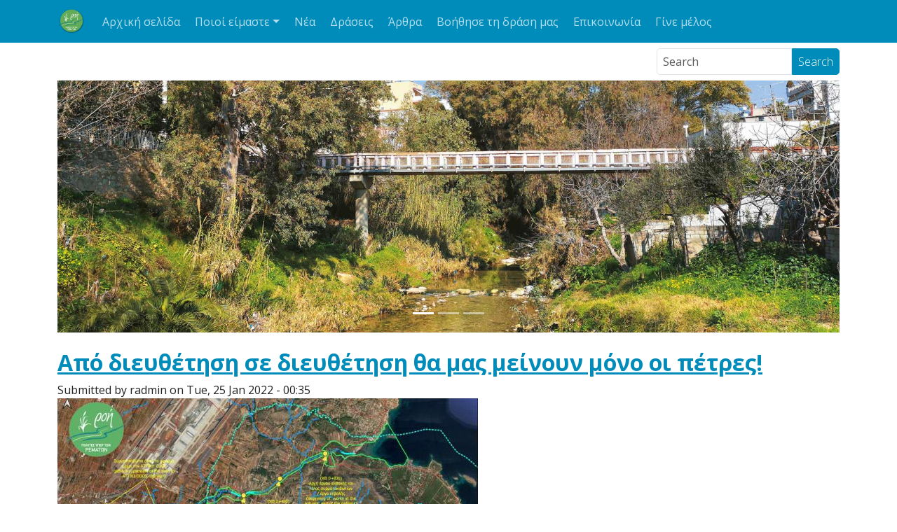

--- FILE ---
content_type: text/html; charset=UTF-8
request_url: https://www.remata.gr/en?page=3
body_size: 12431
content:

<!DOCTYPE html>
<html  lang="en" dir="ltr" prefix="og: https://ogp.me/ns#">
  <head>
          
        <meta charset="utf-8" />
<link rel="shortlink" href="https://www.remata.gr/el" />
<link rel="canonical" href="https://www.remata.gr/el" />
<meta name="Generator" content="Drupal 11 (https://www.drupal.org)" />
<meta name="MobileOptimized" content="width" />
<meta name="HandheldFriendly" content="true" />
<meta name="viewport" content="width=device-width, initial-scale=1.0" />
<link rel="icon" href="/sites/default/files/roi2-21-rect-320.png" type="image/png" />
<link rel="alternate" type="application/rss+xml" title="Αρχική σελίδα" href="https://www.remata.gr/en/rss.xml" />

    <title>Αρχική σελίδα | Ροή - Σύλλογος Πολιτών υπέρ των Ρεμάτων</title>
    <link rel="stylesheet" media="all" href="/libraries/slick-carousel/slick/slick.css?t91ai3" />
<link rel="stylesheet" media="all" href="/modules/contrib/slick/css/layout/slick.module.css?t91ai3" />
<link rel="stylesheet" media="all" href="/core/modules/system/css/components/align.module.css?t91ai3" />
<link rel="stylesheet" media="all" href="/core/modules/system/css/components/container-inline.module.css?t91ai3" />
<link rel="stylesheet" media="all" href="/core/modules/system/css/components/clearfix.module.css?t91ai3" />
<link rel="stylesheet" media="all" href="/core/modules/system/css/components/hidden.module.css?t91ai3" />
<link rel="stylesheet" media="all" href="/core/modules/system/css/components/js.module.css?t91ai3" />
<link rel="stylesheet" media="all" href="/modules/contrib/blazy/css/blazy.css?t91ai3" />
<link rel="stylesheet" media="all" href="/modules/contrib/blazy/css/components/blazy.loading.css?t91ai3" />
<link rel="stylesheet" media="all" href="/core/modules/views/css/views.module.css?t91ai3" />
<link rel="stylesheet" media="all" href="/libraries/slick-carousel/slick/slick-theme.css?t91ai3" />
<link rel="stylesheet" media="all" href="/modules/contrib/slick/css/theme/slick.theme--default.css?t91ai3" />
<link rel="stylesheet" media="all" href="/modules/contrib/slick/css/theme/slick.theme.css?t91ai3" />
<link rel="stylesheet" media="all" href="/core/../themes/contrib/radix/components/form-element/form-element.css?t91ai3" />
<link rel="stylesheet" media="all" href="/core/../themes/custom/remadix/components/navbar/navbar.css?t91ai3" />
<link rel="stylesheet" media="all" href="/core/../themes/custom/remadix/components/page/page.css?t91ai3" />
<link rel="stylesheet" media="all" href="/core/../themes/custom/remadix/components/page-navigation/page-navigation.css?t91ai3" />
<link rel="stylesheet" media="all" href="/themes/custom/remadix/build/css/main.style.css?t91ai3" />
<link rel="stylesheet" media="all" href="/sites/default/files/asset_injector/css/remadix-a8b39b16307c06d63e79f30520911177.css?t91ai3" />

    
          
      </head>
  <body  data-component-id="radix:html" class="path-frontpage language--en">
          
            <a href="#main-content" class="visually-hidden focusable">
      Skip to main content
    </a>

    
      <div class="dialog-off-canvas-main-canvas" data-off-canvas-main-canvas>
    
<div  data-component-id="remadix:page" class="page">
			<nav  data-bs-theme="dark" class="navbar navbar-expand-lg justify-content-between bg-primary"><div  class="container"><div  data-component-id="radix:block" class="block block-system block-system-branding-block block--remadix-branding block--system-branding"><a href="/en" class="navbar-brand d-inline-flex align-items-center" ><div class="navbar-brand__logo"><img src="/sites/default/files/roi-logo-2001-500-1.png" width="40px"  alt="Ροή - Σύλλογος Πολιτών υπέρ των Ρεμάτων logo" /></div></a></div><button class="navbar-toggler collapsed" type="button" data-bs-toggle="collapse" data-bs-target=".navbar-collapse" aria-controls="navbar-collapse" aria-expanded="false" aria-label="Toggle navigation"><span class="navbar-toggler-icon"></span></button><div class="collapse navbar-collapse"><div class="me-auto">


<div  data-component-id="radix:block" class="block block-system block-system-menu-blockmain block--remadix-main-menu block--system-menu">

  
          

            <div class="block__content">
        


  <ul  data-component-id="radix:nav" class="nav navbar-nav">
                                          <li class="nav-item">
                      <a href="/en/node" class="nav-link" data-drupal-link-system-path="node">Αρχική σελίδα</a>
                  </li>
                                      <li class="nav-item dropdown">
                      <a href="/about" class="nav-link dropdown-toggle" data-bs-toggle="dropdown" data-bs-auto-close="outside" aria-expanded="false">Ποιοί είμαστε</a>
            
  <ul class="dropdown-menu">
          
      
      <li class="dropdown">
                  <a href="/en/about" class="dropdown-item" data-drupal-link-system-path="node/8">Ποιοί Είμαστε</a>
              </li>
          
      
      <li class="dropdown">
                  <a href="/en/node/53" title="Διοικητικό Συμβούλιο του Συλλόγου «Ροή»" class="dropdown-item" data-drupal-link-system-path="node/53">Διοικητικό Συμβούλιο</a>
              </li>
          
      
      <li class="dropdown">
                  <a href="/en/page/katastatiko" class="dropdown-item" data-drupal-link-system-path="node/7">Καταστατικό</a>
              </li>
      </ul>
                  </li>
                                      <li class="nav-item">
                      <a href="/en/news" class="nav-link" data-drupal-link-system-path="news">Νέα</a>
                  </li>
                                      <li class="nav-item">
                      <a href="/en/draseis" class="nav-link" data-drupal-link-system-path="draseis">Δράσεις</a>
                  </li>
                                      <li class="nav-item">
                      <a href="/en/genika" class="nav-link" data-drupal-link-system-path="genika">Άρθρα</a>
                  </li>
                                      <li class="nav-item">
                      <a href="/en/node/72" class="nav-link" data-drupal-link-system-path="node/72">Βοήθησε τη δράση μας</a>
                  </li>
                                      <li class="nav-item">
                      <a href="/en/node/70" class="nav-link" data-drupal-link-system-path="node/70">Επικοινωνία</a>
                  </li>
                                      <li class="nav-item">
                      <a href="/en/node/68" class="nav-link" data-drupal-link-system-path="node/68">Γίνε μέλος</a>
                  </li>
            </ul>

      </div>
      
</div>
</div></div></div></nav>	
      

  
  
<main class="py-2">
			<header class="page__header">
			<div  class="container mb-3">
									      


<div  class="search-block-form needs-validation mb-2 d-flex justify-content-end block block-search block-search-form-block block--remadix-searchform" data-drupal-selector="search-block-form" role="search" data-component-id="radix:block">

  
          

            <div class="block__content">
        

<form  action="/en/search/node" method="get" id="search-block-form" accept-charset="UTF-8" data-component-id="radix:form" class="form form--search-block-form d-flex">
  
      


<div data-component-id="radix:form-element" class="js-form-item form-item form-type-search js-form-type-search form-item-keys js-form-item-keys form-no-label form-group">
      
  
  
    
    
    
<input title="Enter the terms you wish to search for." data-drupal-selector="edit-keys" type="search" id="edit-keys" name="keys" value="" size="20" maxlength="128" placeholder="Search" class="form-search form-control" data-component-id="radix:input">


    
    
  
  
  </div>
<div data-drupal-selector="edit-actions" class="form-actions js-form-wrapper form-wrapper" id="edit-actions">

<input class="btn js-form-submit form-submit btn-primary" data-drupal-selector="edit-submit" type="submit" id="edit-submit" value="Search" data-component-id="radix:input">
</div>

    
</form>

      </div>
      
</div>



<div  class="mb-4 block--type-basic block block-block-content block-block-content1d314b08-b7b0-4509-bc05-35d8f9a26ac6 block--basic block--remadix-bootstrap5carouselcode" data-component-id="radix:block">

  
          

            <div class="block__content">
        


            <div  data-component-id="radix:field" class="field field--name-body field--type-text-with-summary field--label-hidden field--item"><div class="carousel slide" data-bs-ride="carousel" id="carouselExampleCaptions">
<div class="carousel-indicators"><button aria-current="true" aria-label="Slide 1" class="active" data-bs-slide-to="0" data-bs-target="#carouselExampleCaptions" type="button"></button><button aria-label="Slide 2" data-bs-slide-to="1" data-bs-target="#carouselExampleCaptions" type="button"></button><button aria-label="Slide 3" data-bs-slide-to="2" data-bs-target="#carouselExampleCaptions" type="button"></button></div>

<div class="carousel-inner" style="height: 50vh;">
<div class="carousel-item active" style="top:50%; transform: translateY(-50%);"><img alt="..." class="d-block w-100" src="/sites/default/files/slide-images/Podoniftis-MG02-1500.jpg">
<div class="carousel-caption d-none d-md-block">
</div>
</div>

<div class="carousel-item" style="top:50%; transform: translateY(-50%);"><img alt="..." class="d-block w-100" src="/sites/default/files/slide-images/Podoniftis-MG01-1500.jpg">
<div class="carousel-caption d-none d-md-block">
</div>
</div>

<div class="carousel-item" style="top:50%; transform: translateY(-50%);"><img alt="..." class="d-block w-100" src="/sites/default/files/slide-images/Podoniftis-01-1500.jpg">
<div class="carousel-caption d-none d-md-block">
</div>
</div>
</div>
<button class="carousel-control-prev" data-bs-slide="prev" data-bs-target="#carouselExampleCaptions" type="button"><span class="visually-hidden">Previous</span></button><button class="carousel-control-next" data-bs-slide="next" data-bs-target="#carouselExampleCaptions" type="button"><span class="visually-hidden">Next</span></button></div>
</div>
      
      </div>
      
</div>
<div data-drupal-messages-fallback class="hidden"></div>

  
							</div>
		</header>
	
	    <div class="page__content" id="main-content">
      <div  class="container">
                        


<div  data-component-id="radix:block" class="block block-system block-system-main-block block--remadix-content block--system-main">

  
          

            <div class="block__content">
        <div class="views-element-container">












<div  data-component-id="radix:views-view" class="view view-frontpage view-id-frontpage view-display-id-page_1 js-view-dom-id-c7a6c82f0b767b898e51415cfc0ecc59e87dcf9b974e6434047b466a82d1d5c6">
      
                  

              
              
              
                  <div  class="view-content">
            
      
    <div class="mb-5 views-row">



<article  data-history-node-id="42" lang="el" data-component-id="radix:node" class="node node--promoted article article--teaser node--teaser node--article--teaser view-mode--teaser">
      
  
            
    
  <h2 >
                  <a  href="/el/node/42">
          
<span>Από διευθέτηση σε διευθέτηση θα μας μείνουν μόνο οι πέτρες!</span>

        </a>
            </h2>
      
      
  
            <footer>
        <div  class="author">
          
<article data-component-id="radix:user" class="user user--compact">
  </article>


          Submitted by 
<span><span>radmin</span></span>
 on 
<span>
<time  datetime="2022-01-25T00:35:14+02:00" title="Tuesday, 25 January 2022 - 00:35">Tue, 25 Jan 2022 - 00:35</time>
</span>

        </div>
      </footer>
      
  <div  class="node__content">
          <div class="slick blazy slick--field slick--field-image slick--field-image--teaser slick--skin--default slick--optionset--slick-optionset-for-teaser" data-blazy=""><div id="slick-bce0c7d993d" data-slick="{&quot;count&quot;:6,&quot;total&quot;:6,&quot;autoplay&quot;:true,&quot;arrows&quot;:false,&quot;fade&quot;:true,&quot;lazyLoad&quot;:&quot;blazy&quot;,&quot;respondTo&quot;:&quot;min&quot;,&quot;rows&quot;:0,&quot;easing&quot;:&quot;easeInOutElastic&quot;}" class="slick__slider"><div class="slick__slide slide slide--0"><div class="slide__content">    <div data-b-token="b-6aabe1b17a5" class="media media--blazy media--slick media--image is-b-loading">



<img alt="Ερασίνος - Από διευθέτηση σε διευθέτηση θα μας μείνουν μόνο οι πέτρες !" decoding="async" class="media__element b-lazy img-fluid" loading="lazy" data-src="/sites/default/files/styles/w600x400/public/articles/2022/erasinos-1.jpg?itok=wKMVooK5" src="data:image/svg+xml;charset=utf-8,%3Csvg%20xmlns%3D&#039;http%3A%2F%2Fwww.w3.org%2F2000%2Fsvg&#039;%20viewBox%3D&#039;0%200%201%201&#039;%2F%3E" width="600" height="400" data-component-id="radix:image">
        </div>
  </div>
</div><div class="slick__slide slide slide--1"><div class="slide__content">    <div data-b-token="b-5727af3a22f" class="media media--blazy media--slick media--image is-b-loading">



<img alt="Ερασίνος - Από διευθέτηση σε διευθέτηση θα μας μείνουν μόνο οι πέτρες !" decoding="async" class="media__element b-lazy img-fluid" loading="lazy" data-src="/sites/default/files/styles/w600x400/public/articles/2022/erasinos-1a.jpg?itok=GGZLP0PE" src="data:image/svg+xml;charset=utf-8,%3Csvg%20xmlns%3D&#039;http%3A%2F%2Fwww.w3.org%2F2000%2Fsvg&#039;%20viewBox%3D&#039;0%200%201%201&#039;%2F%3E" width="600" height="400" data-component-id="radix:image">
        </div>
  </div>
</div><div class="slick__slide slide slide--2"><div class="slide__content">    <div data-b-token="b-28d39f50a79" class="media media--blazy media--slick media--image is-b-loading">



<img alt="Ερασίνος - Από διευθέτηση σε διευθέτηση θα μας μείνουν μόνο οι πέτρες !" decoding="async" class="media__element b-lazy img-fluid" loading="lazy" data-src="/sites/default/files/styles/w600x400/public/articles/2022/erasinos-2.jpg?itok=-Ec2DaYH" src="data:image/svg+xml;charset=utf-8,%3Csvg%20xmlns%3D&#039;http%3A%2F%2Fwww.w3.org%2F2000%2Fsvg&#039;%20viewBox%3D&#039;0%200%201%201&#039;%2F%3E" width="600" height="400" data-component-id="radix:image">
        </div>
  </div>
</div><div class="slick__slide slide slide--3"><div class="slide__content">    <div data-b-token="b-a7a1492ec69" class="media media--blazy media--slick media--image is-b-loading">



<img alt="Ερασίνος - Από διευθέτηση σε διευθέτηση θα μας μείνουν μόνο οι πέτρες !" decoding="async" class="media__element b-lazy img-fluid" loading="lazy" data-src="/sites/default/files/styles/w600x400/public/articles/2022/erasinos-3.jpg?itok=qmvDf4ck" src="data:image/svg+xml;charset=utf-8,%3Csvg%20xmlns%3D&#039;http%3A%2F%2Fwww.w3.org%2F2000%2Fsvg&#039;%20viewBox%3D&#039;0%200%201%201&#039;%2F%3E" width="600" height="400" data-component-id="radix:image">
        </div>
  </div>
</div><div class="slick__slide slide slide--4"><div class="slide__content">    <div data-b-token="b-78476f46b36" class="media media--blazy media--slick media--image is-b-loading">



<img alt="Ερασίνος - Από διευθέτηση σε διευθέτηση θα μας μείνουν μόνο οι πέτρες !" decoding="async" class="media__element b-lazy img-fluid" loading="lazy" data-src="/sites/default/files/styles/w600x400/public/articles/2022/erasinos-4.jpg?itok=l8Prf1Od" src="data:image/svg+xml;charset=utf-8,%3Csvg%20xmlns%3D&#039;http%3A%2F%2Fwww.w3.org%2F2000%2Fsvg&#039;%20viewBox%3D&#039;0%200%201%201&#039;%2F%3E" width="600" height="400" data-component-id="radix:image">
        </div>
  </div>
</div><div class="slick__slide slide slide--5"><div class="slide__content">    <div data-b-token="b-fe6c08a520c" class="media media--blazy media--slick media--image is-b-loading">



<img alt="Ερασίνος - Από διευθέτηση σε διευθέτηση θα μας μείνουν μόνο οι πέτρες !" decoding="async" class="media__element b-lazy img-fluid" loading="lazy" data-src="/sites/default/files/styles/w600x400/public/articles/2022/erasinos-5.jpg?itok=nkZYRdVU" src="data:image/svg+xml;charset=utf-8,%3Csvg%20xmlns%3D&#039;http%3A%2F%2Fwww.w3.org%2F2000%2Fsvg&#039;%20viewBox%3D&#039;0%200%201%201&#039;%2F%3E" width="600" height="400" data-component-id="radix:image">
        </div>
  </div>
</div></div>
          <nav role="navigation" class="slick__arrow">
        <button type="button" data-role="none" class="slick-prev" aria-label="Previous" tabindex="0">Previous</button><button type="button" data-role="none" class="slick-next" aria-label="Next" tabindex="0">Next</button>
      </nav>
    </div>



            <div  class="mt-3 field field--name-body field--type-text-with-summary field--label-hidden field--item" data-component-id="radix:field"><h4>Το σωματείο «Πολίτες υπέρ των Ρεμάτων – ΡΟΗ» για την επικείμενη ολική καταστροφή του οικοσυστήματος του ποταμού Ερασίνου</h4>

<p>Είναι πλέον γνωστό τοις πάσι ότι, στη χώρα μας, η αντιμετώπιση ρεμάτων και ποταμιών - είτε πρόκειται για καθαρισμό, είτε για οριοθέτηση, είτε για διευθέτηση - αναπτύσσεται στο πεδίο της αναχρονιστικής πεποίθησης ότι η προστασία της φυσικότητας τους είναι μεν ένας επιθυμητός αλλά δευτερεύων στόχος, αλλά βρίσκεται σε διαρκή σύγκρουση με το πρόβλημα της υδραυλικής ασφάλειας.</p></div>
      


  <div  data-component-id="radix:field" class="field field--name-field-tags field--type-entity-reference field--label-inline d-flex field--items">
    <div  class="field__label">Tags</div>
          <div class="field__items">
    
          <div  class="field__item"><a href="/en/taxonomy/term/16" hreflang="en">Ερασίνος</a></div>
    
          </div>
      </div>



  <ul  class="links inline nav" data-component-id="radix:nav">
                  <li class="nav-item"><span><a href="/el/node/42" rel="tag" title="Από διευθέτηση σε διευθέτηση θα μας μείνουν μόνο οι πέτρες!" hreflang="el">Read more<span class="visually-hidden"> about Από διευθέτηση σε διευθέτηση θα μας μείνουν μόνο οι πέτρες!</span></a></span></li>
            </ul>

      </div>
</article>
</div>
      
    <div class="mb-5 views-row">



<article  data-history-node-id="41" data-component-id="radix:node" class="node node--promoted article article--teaser node--teaser node--article--teaser view-mode--teaser">
      
  
            
    
  <h2 >
                  <a  href="/en/posts/nea/exodiki-diamartyria-tis-rois-gia-ta-erga-ston-erasino">
          
<span>Εξώδική διαμαρτυρία της Ροής για τα έργα στον Ερασίνο</span>

        </a>
            </h2>
      
      
  
            <footer>
        <div  class="author">
          
<article data-component-id="radix:user" class="user user--compact">
  </article>


          Submitted by 
<span><span>radmin</span></span>
 on 
<span>
<time  datetime="2021-12-23T14:23:59+02:00" title="Thursday, 23 December 2021 - 14:23">Thu, 23 Dec 2021 - 14:23</time>
</span>

        </div>
      </footer>
      
  <div  class="node__content">
          <div class="slick blazy slick--field slick--field-image slick--field-image--teaser unslick slick--skin--default slick--optionset--slick-optionset-for-teaser slick--less" data-blazy=""><div class="slide__content">    <div data-b-token="b-c928aaab621" class="media media--blazy media--slick media--image is-b-loading">



<img alt="Εξώδική διαμαρτυρία της Ροής για τα έργα στον Ερασίνο" decoding="async" class="media__element b-lazy img-fluid" loading="lazy" data-src="/sites/default/files/styles/w600x400/public/articles/2022/erasnos-stoixeia-roi-image11_0.jpeg?itok=F_NMVyNw" src="data:image/svg+xml;charset=utf-8,%3Csvg%20xmlns%3D&#039;http%3A%2F%2Fwww.w3.org%2F2000%2Fsvg&#039;%20viewBox%3D&#039;0%200%201%201&#039;%2F%3E" width="600" height="400" data-component-id="radix:image">
        </div>
  </div>
</div>



            <div  class="mt-3 field field--name-body field--type-text-with-summary field--label-hidden field--item" data-component-id="radix:field"><p>Η Ροή - Σύλλογος Πολιτών υπέρ των Ρεμάτων υπέβαλε την συνημμένη εξώδικη διαμαρτυρία, δήλωση και πρόσκληση σε σχέση με τα έργα στον Ερασίνο. <a href="https://www.remata.gr/sites/default/files/articles/2022-01/exodiko-ROIS-23-12-2021.pdf">Το κείμενο του εξωδίκου στο συνημμένο αρχείο</a>.</p></div>
      


  <div  data-component-id="radix:field" class="field field--name-field-tags field--type-entity-reference field--label-inline d-flex field--items">
    <div  class="field__label">Tags</div>
          <div class="field__items">
    
          <div  class="field__item"><a href="/en/taxonomy/term/16" hreflang="en">Ερασίνος</a></div>
    
          </div>
      </div>



  <ul  class="links inline nav" data-component-id="radix:nav">
                  <li class="nav-item"><span><a href="/en/posts/nea/exodiki-diamartyria-tis-rois-gia-ta-erga-ston-erasino" rel="tag" title="Εξώδική διαμαρτυρία της Ροής για τα έργα στον Ερασίνο" hreflang="en">Read more<span class="visually-hidden"> about Εξώδική διαμαρτυρία της Ροής για τα έργα στον Ερασίνο</span></a></span></li>
            </ul>

      </div>
</article>
</div>
      
    <div class="mb-5 views-row">



<article  data-history-node-id="40" data-component-id="radix:node" class="node node--promoted article article--teaser node--teaser node--article--teaser view-mode--teaser">
      
  
            
    
  <h2 >
                  <a  href="/en/posts/arthra/ti-symbainei-ston-erasino-zitoyme-stirixi-kai-symmetohi">
          
<span>Τί συμβαίνει στον Ερασίνο - Ζητούμε στήριξη και συμμετοχή</span>

        </a>
            </h2>
      
      
  
            <footer>
        <div  class="author">
          
<article data-component-id="radix:user" class="user user--compact">
  </article>


          Submitted by 
<span><span>radmin</span></span>
 on 
<span>
<time  datetime="2021-12-16T14:07:54+02:00" title="Thursday, 16 December 2021 - 14:07">Thu, 16 Dec 2021 - 14:07</time>
</span>

        </div>
      </footer>
      
  <div  class="node__content">
          <div class="slick blazy slick--field slick--field-image slick--field-image--teaser slick--skin--default slick--optionset--slick-optionset-for-teaser" data-blazy=""><div id="slick-f95b2987fbb" data-slick="{&quot;count&quot;:15,&quot;total&quot;:15,&quot;autoplay&quot;:true,&quot;arrows&quot;:false,&quot;fade&quot;:true,&quot;lazyLoad&quot;:&quot;blazy&quot;,&quot;respondTo&quot;:&quot;min&quot;,&quot;rows&quot;:0,&quot;easing&quot;:&quot;easeInOutElastic&quot;}" class="slick__slider"><div class="slick__slide slide slide--0"><div class="slide__content">    <div data-b-token="b-2ac7c970081" class="media media--blazy media--slick media--image is-b-loading">



<img alt="Τί συμβαίνει στον Ερασίνο - Ζητούμε στήριξη και συμμετοχή | Ροή - Πολίτες υπέρ των ρεμάτων" decoding="async" class="media__element b-lazy img-fluid" loading="lazy" data-src="/sites/default/files/styles/w600x400/public/articles/2022/erasnos-stoixeia-roi-image02.jpeg?itok=XLCyZp4C" src="data:image/svg+xml;charset=utf-8,%3Csvg%20xmlns%3D&#039;http%3A%2F%2Fwww.w3.org%2F2000%2Fsvg&#039;%20viewBox%3D&#039;0%200%201%201&#039;%2F%3E" width="600" height="400" data-component-id="radix:image">
        </div>
  </div>
</div><div class="slick__slide slide slide--1"><div class="slide__content">    <div data-b-token="b-9145c2c040e" class="media media--blazy media--slick media--image is-b-loading">



<img alt="Τί συμβαίνει στον Ερασίνο - Ζητούμε στήριξη και συμμετοχή | Ροή - Πολίτες υπέρ των ρεμάτων" decoding="async" class="media__element b-lazy img-fluid" loading="lazy" data-src="/sites/default/files/styles/w600x400/public/articles/2022/erasnos-stoixeia-roi-image03.jpeg?itok=5OxPoa-O" src="data:image/svg+xml;charset=utf-8,%3Csvg%20xmlns%3D&#039;http%3A%2F%2Fwww.w3.org%2F2000%2Fsvg&#039;%20viewBox%3D&#039;0%200%201%201&#039;%2F%3E" width="600" height="400" data-component-id="radix:image">
        </div>
  </div>
</div><div class="slick__slide slide slide--2"><div class="slide__content">    <div data-b-token="b-e245f448505" class="media media--blazy media--slick media--image is-b-loading">



<img alt="Τί συμβαίνει στον Ερασίνο - Ζητούμε στήριξη και συμμετοχή | Ροή - Πολίτες υπέρ των ρεμάτων" decoding="async" class="media__element b-lazy img-fluid" loading="lazy" data-src="/sites/default/files/styles/w600x400/public/articles/2022/erasnos-stoixeia-roi-image04.jpeg?itok=a1BNTdUn" src="data:image/svg+xml;charset=utf-8,%3Csvg%20xmlns%3D&#039;http%3A%2F%2Fwww.w3.org%2F2000%2Fsvg&#039;%20viewBox%3D&#039;0%200%201%201&#039;%2F%3E" width="600" height="400" data-component-id="radix:image">
        </div>
  </div>
</div><div class="slick__slide slide slide--3"><div class="slide__content">    <div data-b-token="b-ec25166d3cf" class="media media--blazy media--slick media--image is-b-loading">



<img alt="Τί συμβαίνει στον Ερασίνο - Ζητούμε στήριξη και συμμετοχή | Ροή - Πολίτες υπέρ των ρεμάτων" decoding="async" class="media__element b-lazy img-fluid" loading="lazy" data-src="/sites/default/files/styles/w600x400/public/articles/2022/erasnos-stoixeia-roi-image05.jpeg?itok=JD7ZFUYv" src="data:image/svg+xml;charset=utf-8,%3Csvg%20xmlns%3D&#039;http%3A%2F%2Fwww.w3.org%2F2000%2Fsvg&#039;%20viewBox%3D&#039;0%200%201%201&#039;%2F%3E" width="600" height="400" data-component-id="radix:image">
        </div>
  </div>
</div><div class="slick__slide slide slide--4"><div class="slide__content">    <div data-b-token="b-463aab1e4ec" class="media media--blazy media--slick media--image is-b-loading">



<img alt="Τί συμβαίνει στον Ερασίνο - Ζητούμε στήριξη και συμμετοχή | Ροή - Πολίτες υπέρ των ρεμάτων" decoding="async" class="media__element b-lazy img-fluid" loading="lazy" data-src="/sites/default/files/styles/w600x400/public/articles/2022/erasnos-stoixeia-roi-image06.jpeg?itok=GllCSohC" src="data:image/svg+xml;charset=utf-8,%3Csvg%20xmlns%3D&#039;http%3A%2F%2Fwww.w3.org%2F2000%2Fsvg&#039;%20viewBox%3D&#039;0%200%201%201&#039;%2F%3E" width="600" height="400" data-component-id="radix:image">
        </div>
  </div>
</div><div class="slick__slide slide slide--5"><div class="slide__content">    <div data-b-token="b-675f9139815" class="media media--blazy media--slick media--image is-b-loading">



<img alt="Τί συμβαίνει στον Ερασίνο - Ζητούμε στήριξη και συμμετοχή | Ροή - Πολίτες υπέρ των ρεμάτων" decoding="async" class="media__element b-lazy img-fluid" loading="lazy" data-src="/sites/default/files/styles/w600x400/public/articles/2022/erasnos-stoixeia-roi-image07.jpeg?itok=sfD_FCH0" src="data:image/svg+xml;charset=utf-8,%3Csvg%20xmlns%3D&#039;http%3A%2F%2Fwww.w3.org%2F2000%2Fsvg&#039;%20viewBox%3D&#039;0%200%201%201&#039;%2F%3E" width="600" height="400" data-component-id="radix:image">
        </div>
  </div>
</div><div class="slick__slide slide slide--6"><div class="slide__content">    <div data-b-token="b-c90a0f0dddc" class="media media--blazy media--slick media--image is-b-loading">



<img alt="Τί συμβαίνει στον Ερασίνο - Ζητούμε στήριξη και συμμετοχή | Ροή - Πολίτες υπέρ των ρεμάτων" decoding="async" class="media__element b-lazy img-fluid" loading="lazy" data-src="/sites/default/files/styles/w600x400/public/articles/2022/erasnos-stoixeia-roi-image08.jpeg?itok=s7IoAg4t" src="data:image/svg+xml;charset=utf-8,%3Csvg%20xmlns%3D&#039;http%3A%2F%2Fwww.w3.org%2F2000%2Fsvg&#039;%20viewBox%3D&#039;0%200%201%201&#039;%2F%3E" width="600" height="400" data-component-id="radix:image">
        </div>
  </div>
</div><div class="slick__slide slide slide--7"><div class="slide__content">    <div data-b-token="b-7cf5eb28e78" class="media media--blazy media--slick media--image is-b-loading">



<img alt="Τί συμβαίνει στον Ερασίνο - Ζητούμε στήριξη και συμμετοχή | Ροή - Πολίτες υπέρ των ρεμάτων" decoding="async" class="media__element b-lazy img-fluid" loading="lazy" data-src="/sites/default/files/styles/w600x400/public/articles/2022/erasnos-stoixeia-roi-image09.png?itok=yhcvXc6x" src="data:image/svg+xml;charset=utf-8,%3Csvg%20xmlns%3D&#039;http%3A%2F%2Fwww.w3.org%2F2000%2Fsvg&#039;%20viewBox%3D&#039;0%200%201%201&#039;%2F%3E" width="600" height="400" data-component-id="radix:image">
        </div>
  </div>
</div><div class="slick__slide slide slide--8"><div class="slide__content">    <div data-b-token="b-52f0c7dfe86" class="media media--blazy media--slick media--image is-b-loading">



<img alt="Τί συμβαίνει στον Ερασίνο - Ζητούμε στήριξη και συμμετοχή | Ροή - Πολίτες υπέρ των ρεμάτων" decoding="async" class="media__element b-lazy img-fluid" loading="lazy" data-src="/sites/default/files/styles/w600x400/public/articles/2022/erasnos-stoixeia-roi-image10.jpeg?itok=dn5NvRPI" src="data:image/svg+xml;charset=utf-8,%3Csvg%20xmlns%3D&#039;http%3A%2F%2Fwww.w3.org%2F2000%2Fsvg&#039;%20viewBox%3D&#039;0%200%201%201&#039;%2F%3E" width="600" height="400" data-component-id="radix:image">
        </div>
  </div>
</div><div class="slick__slide slide slide--9"><div class="slide__content">    <div data-b-token="b-bd67600255f" class="media media--blazy media--slick media--image is-b-loading">



<img alt="Τί συμβαίνει στον Ερασίνο - Ζητούμε στήριξη και συμμετοχή | Ροή - Πολίτες υπέρ των ρεμάτων" decoding="async" class="media__element b-lazy img-fluid" loading="lazy" data-src="/sites/default/files/styles/w600x400/public/articles/2022/erasnos-stoixeia-roi-image11.jpeg?itok=zjc6Vh3G" src="data:image/svg+xml;charset=utf-8,%3Csvg%20xmlns%3D&#039;http%3A%2F%2Fwww.w3.org%2F2000%2Fsvg&#039;%20viewBox%3D&#039;0%200%201%201&#039;%2F%3E" width="600" height="400" data-component-id="radix:image">
        </div>
  </div>
</div><div class="slick__slide slide slide--10"><div class="slide__content">    <div data-b-token="b-cba55345683" class="media media--blazy media--slick media--image is-b-loading">



<img alt="Τί συμβαίνει στον Ερασίνο - Ζητούμε στήριξη και συμμετοχή | Ροή - Πολίτες υπέρ των ρεμάτων" decoding="async" class="media__element b-lazy img-fluid" loading="lazy" data-src="/sites/default/files/styles/w600x400/public/articles/2022/erasnos-stoixeia-roi-image12.jpeg?itok=Axpubs-5" src="data:image/svg+xml;charset=utf-8,%3Csvg%20xmlns%3D&#039;http%3A%2F%2Fwww.w3.org%2F2000%2Fsvg&#039;%20viewBox%3D&#039;0%200%201%201&#039;%2F%3E" width="600" height="400" data-component-id="radix:image">
        </div>
  </div>
</div><div class="slick__slide slide slide--11"><div class="slide__content">    <div data-b-token="b-8a89abe54b0" class="media media--blazy media--slick media--image is-b-loading">



<img alt="Τί συμβαίνει στον Ερασίνο - Ζητούμε στήριξη και συμμετοχή | Ροή - Πολίτες υπέρ των ρεμάτων" decoding="async" class="media__element b-lazy img-fluid" loading="lazy" data-src="/sites/default/files/styles/w600x400/public/articles/2022/erasnos-stoixeia-roi-image13.jpeg?itok=2oZ8WWh_" src="data:image/svg+xml;charset=utf-8,%3Csvg%20xmlns%3D&#039;http%3A%2F%2Fwww.w3.org%2F2000%2Fsvg&#039;%20viewBox%3D&#039;0%200%201%201&#039;%2F%3E" width="600" height="400" data-component-id="radix:image">
        </div>
  </div>
</div><div class="slick__slide slide slide--12"><div class="slide__content">    <div data-b-token="b-acaf6eb1e78" class="media media--blazy media--slick media--image is-b-loading">



<img alt="Τί συμβαίνει στον Ερασίνο - Ζητούμε στήριξη και συμμετοχή | Ροή - Πολίτες υπέρ των ρεμάτων" decoding="async" class="media__element b-lazy img-fluid" loading="lazy" data-src="/sites/default/files/styles/w600x400/public/articles/2022/erasnos-stoixeia-roi-image14.jpeg?itok=pmwIXLnt" src="data:image/svg+xml;charset=utf-8,%3Csvg%20xmlns%3D&#039;http%3A%2F%2Fwww.w3.org%2F2000%2Fsvg&#039;%20viewBox%3D&#039;0%200%201%201&#039;%2F%3E" width="600" height="400" data-component-id="radix:image">
        </div>
  </div>
</div><div class="slick__slide slide slide--13"><div class="slide__content">    <div data-b-token="b-69a4aea50f6" class="media media--blazy media--slick media--image is-b-loading">



<img alt="Τί συμβαίνει στον Ερασίνο - Ζητούμε στήριξη και συμμετοχή | Ροή - Πολίτες υπέρ των ρεμάτων" decoding="async" class="media__element b-lazy img-fluid" loading="lazy" data-src="/sites/default/files/styles/w600x400/public/articles/2022/erasnos-stoixeia-roi-image15.jpeg?itok=7n5EUHaQ" src="data:image/svg+xml;charset=utf-8,%3Csvg%20xmlns%3D&#039;http%3A%2F%2Fwww.w3.org%2F2000%2Fsvg&#039;%20viewBox%3D&#039;0%200%201%201&#039;%2F%3E" width="600" height="400" data-component-id="radix:image">
        </div>
  </div>
</div><div class="slick__slide slide slide--14"><div class="slide__content">    <div data-b-token="b-53f6cab80b8" class="media media--blazy media--slick media--image is-b-loading">



<img alt="Τί συμβαίνει στον Ερασίνο - Ζητούμε στήριξη και συμμετοχή | Ροή - Πολίτες υπέρ των ρεμάτων" decoding="async" class="media__element b-lazy img-fluid" loading="lazy" data-src="/sites/default/files/styles/w600x400/public/articles/2022/erasnos-stoixeia-roi-image16.png?itok=WyMG7gmz" src="data:image/svg+xml;charset=utf-8,%3Csvg%20xmlns%3D&#039;http%3A%2F%2Fwww.w3.org%2F2000%2Fsvg&#039;%20viewBox%3D&#039;0%200%201%201&#039;%2F%3E" width="600" height="400" data-component-id="radix:image">
        </div>
  </div>
</div></div>
          <nav role="navigation" class="slick__arrow">
        <button type="button" data-role="none" class="slick-prev" aria-label="Previous" tabindex="0">Previous</button><button type="button" data-role="none" class="slick-next" aria-label="Next" tabindex="0">Next</button>
      </nav>
    </div>



            <div  class="mt-3 field field--name-body field--type-text-with-summary field--label-hidden field--item" data-component-id="radix:field"><h4><em>Ζητούμε στήριξη και συμμετοχή στις προσπάθειες μας<br>
να αποτρέψουμε την καταστροφή του ποταμού Ερασίνου.</em></h4>

<h2>Τί συμβαίνει στον Ερασίνο στη περιοχή&nbsp; της Βραυρώνας Μεσογείων;</h2>

<p>Αντιπλημμυρικά έργα προβλέπονται στην κοίτη του Ερασίνου. Αρχίζουν από την εκβολή του στη θάλασσα κοντά στον αρχαιολογικό χώρο Βραυρώνας. Συνεχίζουν στην πεδιάδα με τις καλλιέργειες, στην κοιλάδα του αρχαιολογικού χώρου Πύργου Βραυρώνας και στην πεδινή περιοχή μέχρι την Αττική Οδό. Συνολικό μήκος περίπου 10 χιλιόμετρα. Ο εργολάβος έχει ήδη εγκατασταθεί στην περιοχή.</p></div>
      


  <div  data-component-id="radix:field" class="field field--name-field-tags field--type-entity-reference field--label-inline d-flex field--items">
    <div  class="field__label">Tags</div>
          <div class="field__items">
    
          <div  class="field__item"><a href="/en/taxonomy/term/16" hreflang="en">Ερασίνος</a></div>
    
          </div>
      </div>



  <ul  class="links inline nav" data-component-id="radix:nav">
                  <li class="nav-item"><span><a href="/en/posts/arthra/ti-symbainei-ston-erasino-zitoyme-stirixi-kai-symmetohi" rel="tag" title="Τί συμβαίνει στον Ερασίνο - Ζητούμε στήριξη και συμμετοχή" hreflang="en">Read more<span class="visually-hidden"> about Τί συμβαίνει στον Ερασίνο - Ζητούμε στήριξη και συμμετοχή</span></a></span></li>
            </ul>

      </div>
</article>
</div>
      
    <div class="mb-5 views-row">



<article  data-history-node-id="39" data-component-id="radix:node" class="node node--promoted article article--teaser node--teaser node--article--teaser view-mode--teaser">
      
  
            
    
  <h2 >
                  <a  href="/en/posts/draseis/erasinos-odiporiko-enimerosis">
          
<span>Οδοιπορικό ενημέρωσης για τα έργα καταστροφής στον ΕΡΑΣΙΝΟ ΠΟΤΑΜΟ</span>

        </a>
            </h2>
      
      
  
            <footer>
        <div  class="author">
          
<article data-component-id="radix:user" class="user user--compact">
  </article>


          Submitted by 
<span><span>radmin</span></span>
 on 
<span>
<time  datetime="2021-12-11T18:39:59+02:00" title="Saturday, 11 December 2021 - 18:39">Sat, 11 Dec 2021 - 18:39</time>
</span>

        </div>
      </footer>
      
  <div  class="node__content">
          <div class="slick blazy slick--field slick--field-image slick--field-image--teaser slick--skin--default slick--optionset--slick-optionset-for-teaser" data-blazy=""><div id="slick-64315e4f2bd" data-slick="{&quot;count&quot;:5,&quot;total&quot;:5,&quot;autoplay&quot;:true,&quot;arrows&quot;:false,&quot;fade&quot;:true,&quot;lazyLoad&quot;:&quot;blazy&quot;,&quot;respondTo&quot;:&quot;min&quot;,&quot;rows&quot;:0,&quot;easing&quot;:&quot;easeInOutElastic&quot;}" class="slick__slider"><div class="slick__slide slide slide--0"><div class="slide__content">    <div data-b-token="b-0c13ded28bb" class="media media--blazy media--slick media--image is-b-loading">



<img alt="Οδοιπορικό ενημέρωσης για τα έργα καταστροφής στον ΕΡΑΣΙΝΟ ΠΟΤΑΜΟ - Ροή – Σύλλογος Πολιτών Υπέρ των Ρεμάτων" decoding="async" class="media__element b-lazy img-fluid" loading="lazy" data-src="/sites/default/files/styles/w600x400/public/articles/2021/265488234-10158894755488323-8458429550888880427-n.jpg?itok=QE-Zjkq6" src="data:image/svg+xml;charset=utf-8,%3Csvg%20xmlns%3D&#039;http%3A%2F%2Fwww.w3.org%2F2000%2Fsvg&#039;%20viewBox%3D&#039;0%200%201%201&#039;%2F%3E" width="600" height="400" data-component-id="radix:image">
        </div>
  </div>
</div><div class="slick__slide slide slide--1"><div class="slide__content">    <div data-b-token="b-b0147088b5e" class="media media--blazy media--slick media--image is-b-loading">



<img alt="Οδοιπορικό ενημέρωσης για τα έργα καταστροφής στον ΕΡΑΣΙΝΟ ΠΟΤΑΜΟ - Ροή – Σύλλογος Πολιτών Υπέρ των Ρεμάτων" decoding="async" class="media__element b-lazy img-fluid" loading="lazy" data-src="/sites/default/files/styles/w600x400/public/articles/2021/265316059-10158894765153323-8691188376375381505-n.jpg?itok=VeREsdrE" src="data:image/svg+xml;charset=utf-8,%3Csvg%20xmlns%3D&#039;http%3A%2F%2Fwww.w3.org%2F2000%2Fsvg&#039;%20viewBox%3D&#039;0%200%201%201&#039;%2F%3E" width="600" height="400" data-component-id="radix:image">
        </div>
  </div>
</div><div class="slick__slide slide slide--2"><div class="slide__content">    <div data-b-token="b-b3d1f2ecc25" class="media media--blazy media--slick media--image is-b-loading">



<img alt="έργα καταστροφής στον ΕΡΑΣΙΝΟ ΠΟΤΑΜΟ" decoding="async" class="media__element b-lazy img-fluid" loading="lazy" data-src="/sites/default/files/styles/w600x400/public/articles/2021/264673456-10159014787508787-3242392890399445281-n.jpg?itok=YhJR5bzS" src="data:image/svg+xml;charset=utf-8,%3Csvg%20xmlns%3D&#039;http%3A%2F%2Fwww.w3.org%2F2000%2Fsvg&#039;%20viewBox%3D&#039;0%200%201%201&#039;%2F%3E" width="600" height="400" data-component-id="radix:image">
        </div>
  </div>
</div><div class="slick__slide slide slide--3"><div class="slide__content">    <div data-b-token="b-f22c4565ad5" class="media media--blazy media--slick media--image is-b-loading">



<img alt="έργα καταστροφής στον ΕΡΑΣΙΝΟ ΠΟΤΑΜΟ" decoding="async" class="media__element b-lazy img-fluid" loading="lazy" data-src="/sites/default/files/styles/w600x400/public/articles/2021/264833447-10159014787493787-2502877886547890231-n.jpg?itok=hJKxLwaW" src="data:image/svg+xml;charset=utf-8,%3Csvg%20xmlns%3D&#039;http%3A%2F%2Fwww.w3.org%2F2000%2Fsvg&#039;%20viewBox%3D&#039;0%200%201%201&#039;%2F%3E" width="600" height="400" data-component-id="radix:image">
        </div>
  </div>
</div><div class="slick__slide slide slide--4"><div class="slide__content">    <div data-b-token="b-182f5ff49b6" class="media media--blazy media--slick media--image is-b-loading">



<img alt="έργα καταστροφής στον ΕΡΑΣΙΝΟ ΠΟΤΑΜΟ" decoding="async" class="media__element b-lazy img-fluid" loading="lazy" data-src="/sites/default/files/styles/w600x400/public/articles/2021/265471465-10159014787533787-7647234569261631156-n.jpg?itok=SGNPRS7i" src="data:image/svg+xml;charset=utf-8,%3Csvg%20xmlns%3D&#039;http%3A%2F%2Fwww.w3.org%2F2000%2Fsvg&#039;%20viewBox%3D&#039;0%200%201%201&#039;%2F%3E" width="600" height="400" data-component-id="radix:image">
        </div>
  </div>
</div></div>
          <nav role="navigation" class="slick__arrow">
        <button type="button" data-role="none" class="slick-prev" aria-label="Previous" tabindex="0">Previous</button><button type="button" data-role="none" class="slick-next" aria-label="Next" tabindex="0">Next</button>
      </nav>
    </div>



            <div  class="mt-3 field field--name-body field--type-text-with-summary field--label-hidden field--item" data-component-id="radix:field"><p><span>Την Κυριακή 19 Δεκεμβρίου, ώρα 11:00, θα πραγματοποιηθεί ένα οδοιπορικό ενημέρωσης, για τα καταστροφικά έργα που λαμβάνουν χώρα αυτές τις μέρες στον Ερασίνο ποταμό της Ανατολικής Αττικής. Το σημείο συνάντησης μας είναι στον Αρχαιολογικό χώρο Βραυρώνας. Το σημείο προσεγγίζεται με αμάξι (37.926035,23.991569) ή με συγκοινωνία (τέρμα 304 ή στάση 316)</span></p></div>
      


  <div  data-component-id="radix:field" class="field field--name-field-tags field--type-entity-reference field--label-inline d-flex field--items">
    <div  class="field__label">Tags</div>
          <div class="field__items">
    
          <div  class="field__item"><a href="/en/taxonomy/term/16" hreflang="en">Ερασίνος</a></div>
    
          </div>
      </div>



  <ul  class="links inline nav" data-component-id="radix:nav">
                  <li class="nav-item"><span><a href="/en/posts/draseis/erasinos-odiporiko-enimerosis" rel="tag" title="Οδοιπορικό ενημέρωσης για τα έργα καταστροφής στον ΕΡΑΣΙΝΟ ΠΟΤΑΜΟ" hreflang="en">Read more<span class="visually-hidden"> about Οδοιπορικό ενημέρωσης για τα έργα καταστροφής στον ΕΡΑΣΙΝΟ ΠΟΤΑΜΟ</span></a></span></li>
            </ul>

      </div>
</article>
</div>
      
    <div class="mb-5 views-row">



<article  data-history-node-id="38" data-component-id="radix:node" class="node node--promoted article article--teaser node--teaser node--article--teaser view-mode--teaser">
      
  
            
    
  <h2 >
                  <a  href="/en/posts/deltia-typoy/kindynos-plimmyron-pyrkagies">
          
<span>Μεγάλος ο κίνδυνος των πλημμυρών μετά τις καταστροφικές πυρκαγιές σε Αττική και Εύβοια</span>

        </a>
            </h2>
      
      
  
            <footer>
        <div  class="author">
          
<article data-component-id="radix:user" class="user user--compact">
  </article>


          Submitted by 
<span><span>radmin</span></span>
 on 
<span>
<time  datetime="2021-08-14T12:00:00+03:00" title="Saturday, 14 August 2021 - 12:00">Sat, 14 Aug 2021 - 12:00</time>
</span>

        </div>
      </footer>
      
  <div  class="node__content">
          


            <div  class="mt-3 field field--name-body field--type-text-with-summary field--label-hidden field--item" data-component-id="radix:field"><p>Ο «Σύλλογος Πολιτών υπέρ των ρεμάτων, Ροή» με ανείπωτη θλίψη αλλά και έντονη ανησυχία παρακολουθεί&nbsp; τις δραματικές στιγμές που ζει ή χώρα μας εξ αιτίας των πυρκαγιών που αφήνουν πίσω τους, ανυπολόγιστες μέχρι&nbsp; στιγμής, καταστροφές.&nbsp;</p>

<p>Οι κυβερνητικές ευθύνες τεράστιες διαχρονικά στην διαχείριση του περιβάλλοντος, παρά τις προσπάθειες&nbsp; και του Συλλόγου μας και άλλων περιβαλλοντικών οργανώσεων να βοηθήσουν και να δώσουν τεχνογνωσία για την με ορθολογικό τρόπο προστασία του και την αποφυγή καταστροφών.</p></div>
      


  <ul  class="links inline nav" data-component-id="radix:nav">
                  <li class="nav-item"><span><a href="/en/posts/deltia-typoy/kindynos-plimmyron-pyrkagies" rel="tag" title="Μεγάλος ο κίνδυνος των πλημμυρών μετά τις καταστροφικές πυρκαγιές σε Αττική και Εύβοια" hreflang="en">Read more<span class="visually-hidden"> about Μεγάλος ο κίνδυνος των πλημμυρών μετά τις καταστροφικές πυρκαγιές σε Αττική και Εύβοια</span></a></span></li>
            </ul>

      </div>
</article>
</div>
      
    <div class="mb-5 views-row">



<article  data-history-node-id="37" data-component-id="radix:node" class="node node--promoted article article--teaser node--teaser node--article--teaser view-mode--teaser">
      
  
            
    
  <h2 >
                  <a  href="/en/posts/nea/taktiki-eklogoapologistiki-geniki-syneleysi-27-ioynioy-2021">
          
<span>Τακτική Εκλογοαπολογιστική Γενική Συνέλευση - 27 Ιουνίου 2021</span>

        </a>
            </h2>
      
      
  
            <footer>
        <div  class="author">
          
<article data-component-id="radix:user" class="user user--compact">
  </article>


          Submitted by 
<span><span>radmin</span></span>
 on 
<span>
<time  datetime="2021-06-29T22:19:10+03:00" title="Tuesday, 29 June 2021 - 22:19">Tue, 29 Jun 2021 - 22:19</time>
</span>

        </div>
      </footer>
      
  <div  class="node__content">
          <div class="slick blazy slick--field slick--field-image slick--field-image--teaser slick--skin--default slick--optionset--slick-optionset-for-teaser" data-blazy=""><div id="slick-d9320346ee1" data-slick="{&quot;count&quot;:7,&quot;total&quot;:7,&quot;autoplay&quot;:true,&quot;arrows&quot;:false,&quot;fade&quot;:true,&quot;lazyLoad&quot;:&quot;blazy&quot;,&quot;respondTo&quot;:&quot;min&quot;,&quot;rows&quot;:0,&quot;easing&quot;:&quot;easeInOutElastic&quot;}" class="slick__slider"><div class="slick__slide slide slide--0"><div class="slide__content">    <div data-b-token="b-3f8f62d22ad" class="media media--blazy media--slick media--image is-b-loading">



<img alt="Ροή - Πολίτες υπέρ των ρεμάτων - Εκλογές Γενική Συνέλευση - 27 Ιουνίου 2021" decoding="async" class="media__element b-lazy img-fluid" loading="lazy" data-src="/sites/default/files/styles/w600x400/public/articles/2021/202824184-10158609246278323-5825604635382518342-n.jpg?itok=_xiuEcZX" src="data:image/svg+xml;charset=utf-8,%3Csvg%20xmlns%3D&#039;http%3A%2F%2Fwww.w3.org%2F2000%2Fsvg&#039;%20viewBox%3D&#039;0%200%201%201&#039;%2F%3E" width="600" height="400" data-component-id="radix:image">
        </div>
  </div>
</div><div class="slick__slide slide slide--1"><div class="slide__content">    <div data-b-token="b-5893154ffe1" class="media media--blazy media--slick media--image is-b-loading">



<img alt="Ροή - Πολίτες υπέρ των ρεμάτων - Εκλογές Γενική Συνέλευση - 27 Ιουνίου 2021" decoding="async" class="media__element b-lazy img-fluid" loading="lazy" data-src="/sites/default/files/styles/w600x400/public/articles/2021/205514038-10158609245108323-4761779015228288963-n.jpg?itok=16rTdqRc" src="data:image/svg+xml;charset=utf-8,%3Csvg%20xmlns%3D&#039;http%3A%2F%2Fwww.w3.org%2F2000%2Fsvg&#039;%20viewBox%3D&#039;0%200%201%201&#039;%2F%3E" width="600" height="400" data-component-id="radix:image">
        </div>
  </div>
</div><div class="slick__slide slide slide--2"><div class="slide__content">    <div data-b-token="b-1b1fcd6b699" class="media media--blazy media--slick media--image is-b-loading">



<img alt="Ροή - Πολίτες υπέρ των ρεμάτων - Εκλογές Γενική Συνέλευση - 27 Ιουνίου 2021" decoding="async" class="media__element b-lazy img-fluid" loading="lazy" data-src="/sites/default/files/styles/w600x400/public/articles/2021/205522094-10158609245358323-2593538819411583249-n.jpg?itok=UGwt9T42" src="data:image/svg+xml;charset=utf-8,%3Csvg%20xmlns%3D&#039;http%3A%2F%2Fwww.w3.org%2F2000%2Fsvg&#039;%20viewBox%3D&#039;0%200%201%201&#039;%2F%3E" width="600" height="400" data-component-id="radix:image">
        </div>
  </div>
</div><div class="slick__slide slide slide--3"><div class="slide__content">    <div data-b-token="b-dbd4c86574e" class="media media--blazy media--slick media--image is-b-loading">



<img alt="Ροή - Πολίτες υπέρ των ρεμάτων - Εκλογές Γενική Συνέλευση - 27 Ιουνίου 2021" decoding="async" class="media__element b-lazy img-fluid" loading="lazy" data-src="/sites/default/files/styles/w600x400/public/articles/2021/205538830-10158609244948323-8382499895772664363-n.jpg?itok=cU47O3EN" src="data:image/svg+xml;charset=utf-8,%3Csvg%20xmlns%3D&#039;http%3A%2F%2Fwww.w3.org%2F2000%2Fsvg&#039;%20viewBox%3D&#039;0%200%201%201&#039;%2F%3E" width="600" height="400" data-component-id="radix:image">
        </div>
  </div>
</div><div class="slick__slide slide slide--4"><div class="slide__content">    <div data-b-token="b-120ecb77796" class="media media--blazy media--slick media--image is-b-loading">



<img alt="Ροή - Πολίτες υπέρ των ρεμάτων - Εκλογές Γενική Συνέλευση - 27 Ιουνίου 2021" decoding="async" class="media__element b-lazy img-fluid" loading="lazy" data-src="/sites/default/files/styles/w600x400/public/articles/2021/206265679-10158609246148323-8907752010641237999-n.jpg?itok=6wg-BQhV" src="data:image/svg+xml;charset=utf-8,%3Csvg%20xmlns%3D&#039;http%3A%2F%2Fwww.w3.org%2F2000%2Fsvg&#039;%20viewBox%3D&#039;0%200%201%201&#039;%2F%3E" width="600" height="400" data-component-id="radix:image">
        </div>
  </div>
</div><div class="slick__slide slide slide--5"><div class="slide__content">    <div data-b-token="b-a40a044d12a" class="media media--blazy media--slick media--image is-b-loading">



<img alt="Ροή - Πολίτες υπέρ των ρεμάτων - Εκλογές Γενική Συνέλευση - 27 Ιουνίου 2021" decoding="async" class="media__element b-lazy img-fluid" loading="lazy" data-src="/sites/default/files/styles/w600x400/public/articles/2021/208303606-10158609245778323-3753958565144707917-n.jpg?itok=cMb3UzZN" src="data:image/svg+xml;charset=utf-8,%3Csvg%20xmlns%3D&#039;http%3A%2F%2Fwww.w3.org%2F2000%2Fsvg&#039;%20viewBox%3D&#039;0%200%201%201&#039;%2F%3E" width="600" height="400" data-component-id="radix:image">
        </div>
  </div>
</div><div class="slick__slide slide slide--6"><div class="slide__content">    <div data-b-token="b-59e974f8d93" class="media media--blazy media--slick media--image is-b-loading">



<img alt="Ροή - Πολίτες υπέρ των ρεμάτων - Εκλογές Γενική Συνέλευση - 27 Ιουνίου 2021" decoding="async" class="media__element b-lazy img-fluid" loading="lazy" data-src="/sites/default/files/styles/w600x400/public/articles/2021/208794046-3912206598901517-4721047024581482381-n.jpg?itok=jn6wtJN4" src="data:image/svg+xml;charset=utf-8,%3Csvg%20xmlns%3D&#039;http%3A%2F%2Fwww.w3.org%2F2000%2Fsvg&#039;%20viewBox%3D&#039;0%200%201%201&#039;%2F%3E" width="600" height="400" data-component-id="radix:image">
        </div>
  </div>
</div></div>
          <nav role="navigation" class="slick__arrow">
        <button type="button" data-role="none" class="slick-prev" aria-label="Previous" tabindex="0">Previous</button><button type="button" data-role="none" class="slick-next" aria-label="Next" tabindex="0">Next</button>
      </nav>
    </div>



            <div  class="mt-3 field field--name-body field--type-text-with-summary field--label-hidden field--item" data-component-id="radix:field"><p>Ολοκληρώθηκε την Κυριακή 27 Ιουνίου 2021, η προγραμματισμένη Τακτική Εκλογοαπολογιστική Γενική Συνέλευση του Σωματείου «Πολίτες υπέρ των Ρεμάτων – Ροή». Η Γενική Συνέλευση πραγματοποιήθηκε στην ταράτσα του κτιρίου «Ολυμπιάς» που βρίσκεται στην οδό Αθηνάς 57 και Σοφοκλέους στην πλατεία Ομονοίας.</p>

<p>Σύμφωνα με την ημερήσια διάταξη της συνέλευσης συζητήθηκαν με την εξής σειρά τα θέματα:</p></div>
      


  <ul  class="links inline nav" data-component-id="radix:nav">
                  <li class="nav-item"><span><a href="/en/posts/nea/taktiki-eklogoapologistiki-geniki-syneleysi-27-ioynioy-2021" rel="tag" title="Τακτική Εκλογοαπολογιστική Γενική Συνέλευση - 27 Ιουνίου 2021" hreflang="en">Read more<span class="visually-hidden"> about Τακτική Εκλογοαπολογιστική Γενική Συνέλευση - 27 Ιουνίου 2021</span></a></span></li>
            </ul>

      </div>
</article>
</div>
      
    <div class="mb-5 views-row">



<article  data-history-node-id="36" data-component-id="radix:node" class="node node--promoted article article--teaser node--teaser node--article--teaser view-mode--teaser">
      
  
            
    
  <h2 >
                  <a  href="/en/posts/deltia-typoy/prosfygi-sto-ste-gia-erga-horis-adeia-sto-sma-melission">
          
<span>Προσφυγή στο ΣτΕ για έργα χωρίς άδεια στο ΣΜΑ Μελισσίων</span>

        </a>
            </h2>
      
      
  
            <footer>
        <div  class="author">
          
<article data-component-id="radix:user" class="user user--compact">
  </article>


          Submitted by 
<span><span>radmin</span></span>
 on 
<span>
<time  datetime="2021-06-14T23:45:48+03:00" title="Monday, 14 June 2021 - 23:45">Mon, 14 Jun 2021 - 23:45</time>
</span>

        </div>
      </footer>
      
  <div  class="node__content">
          <div class="slick blazy slick--field slick--field-image slick--field-image--teaser slick--skin--default slick--optionset--slick-optionset-for-teaser" data-blazy=""><div id="slick-d16979d6c49" data-slick="{&quot;count&quot;:2,&quot;total&quot;:2,&quot;autoplay&quot;:true,&quot;arrows&quot;:false,&quot;fade&quot;:true,&quot;lazyLoad&quot;:&quot;blazy&quot;,&quot;respondTo&quot;:&quot;min&quot;,&quot;rows&quot;:0,&quot;easing&quot;:&quot;easeInOutElastic&quot;}" class="slick__slider"><div class="slick__slide slide slide--0"><div class="slide__content">    <div data-b-token="b-036002d2041" class="media media--blazy media--slick media--image is-b-loading">



<img alt="Προσφυγή στο ΣτΕ για έργα χωρίς άδεια στο ΣΜΑ Μελισσίων" decoding="async" class="media__element b-lazy img-fluid" loading="lazy" data-src="/sites/default/files/styles/w600x400/public/articles/2021/20210528-100726.jpg?itok=MIQmOGvs" src="data:image/svg+xml;charset=utf-8,%3Csvg%20xmlns%3D&#039;http%3A%2F%2Fwww.w3.org%2F2000%2Fsvg&#039;%20viewBox%3D&#039;0%200%201%201&#039;%2F%3E" width="600" height="400" data-component-id="radix:image">
        </div>
  </div>
</div><div class="slick__slide slide slide--1"><div class="slide__content">    <div data-b-token="b-3fdf8fcdeef" class="media media--blazy media--slick media--image is-b-loading">



<img alt="Προσφυγή στο ΣτΕ για έργα χωρίς άδεια στο ΣΜΑ Μελισσίων" decoding="async" class="media__element b-lazy img-fluid" loading="lazy" data-src="/sites/default/files/styles/w600x400/public/articles/2021/20210528-100757.jpg?itok=X6r4KGPR" src="data:image/svg+xml;charset=utf-8,%3Csvg%20xmlns%3D&#039;http%3A%2F%2Fwww.w3.org%2F2000%2Fsvg&#039;%20viewBox%3D&#039;0%200%201%201&#039;%2F%3E" width="600" height="400" data-component-id="radix:image">
        </div>
  </div>
</div></div>
          <nav role="navigation" class="slick__arrow">
        <button type="button" data-role="none" class="slick-prev" aria-label="Previous" tabindex="0">Previous</button><button type="button" data-role="none" class="slick-next" aria-label="Next" tabindex="0">Next</button>
      </nav>
    </div>



            <div  class="mt-3 field field--name-body field--type-text-with-summary field--label-hidden field--item" data-component-id="radix:field"><p>ΔΕΛΤΙΟ ΤΥΠΟΥ 3 ΣΥΛΛΟΓΩΝ - 13/6/2021</p>

<p>Αίτηση ακύρωσης στο Συμβούλιο της Επικρατείας (ΣΤΕ) κατά της Υπουργικής Απόφασης που προβλέπει την κατασκευή έργων διαμόρφωσης του ΣΜΑ, χωρίς την έκδοση των απαιτούμενων οικοδομικών αδειών, κατέθεσαν οι τρεις υπογράφοντες περιβαλλοντικοί σύλλογοι και ομάδα πολιτών της περιοχής.</p></div>
      


  <ul  class="links inline nav" data-component-id="radix:nav">
                  <li class="nav-item"><span><a href="/en/posts/deltia-typoy/prosfygi-sto-ste-gia-erga-horis-adeia-sto-sma-melission" rel="tag" title="Προσφυγή στο ΣτΕ για έργα χωρίς άδεια στο ΣΜΑ Μελισσίων" hreflang="en">Read more<span class="visually-hidden"> about Προσφυγή στο ΣτΕ για έργα χωρίς άδεια στο ΣΜΑ Μελισσίων</span></a></span></li>
              <li class="nav-item"><span class="nav-link"><a href="/en/user/login?destination=/en/posts/deltia-typoy/prosfygi-sto-ste-gia-erga-horis-adeia-sto-sma-melission%23comment-form">Log in</a> to post comments</span></li>
            </ul>

      </div>
</article>
</div>
      
    <div class="mb-5 views-row">



<article  data-history-node-id="35" data-component-id="radix:node" class="node node--promoted article article--teaser node--teaser node--article--teaser view-mode--teaser">
      
  
            
    
  <h2 >
                  <a  href="/en/posts/nea/enonoyme-tis-fones-mas-pagkosmia-imera-periballontos-5-ioynioy-2021">
          
<span>Ενώνουμε τις φωνές μας - Παγκόσμια ημέρα περιβάλλοντος, 5 Ιουνίου 2021</span>

        </a>
            </h2>
      
      
  
            <footer>
        <div  class="author">
          
<article data-component-id="radix:user" class="user user--compact">
  </article>


          Submitted by 
<span><span>radmin</span></span>
 on 
<span>
<time  datetime="2021-06-03T12:42:51+03:00" title="Thursday, 3 June 2021 - 12:42">Thu, 3 Jun 2021 - 12:42</time>
</span>

        </div>
      </footer>
      
  <div  class="node__content">
          <div class="slick blazy slick--field slick--field-image slick--field-image--teaser slick--skin--default slick--optionset--slick-optionset-for-teaser" data-blazy=""><div id="slick-8aef621567c" data-slick="{&quot;count&quot;:2,&quot;total&quot;:2,&quot;autoplay&quot;:true,&quot;arrows&quot;:false,&quot;fade&quot;:true,&quot;lazyLoad&quot;:&quot;blazy&quot;,&quot;respondTo&quot;:&quot;min&quot;,&quot;rows&quot;:0,&quot;easing&quot;:&quot;easeInOutElastic&quot;}" class="slick__slider"><div class="slick__slide slide slide--0"><div class="slide__content">    <div data-b-token="b-9fb0f1d33d5" class="media media--blazy media--slick media--image is-b-loading">



<img alt="Ενώνουμε τις φωνές μας για την προστασία του φυσικού περιβάλλοντος - Παγκόσμια ημέρα περιβάλλοντος, 5 Ιουνίου 2021" decoding="async" class="media__element b-lazy img-fluid" loading="lazy" data-src="/sites/default/files/styles/w600x400/public/articles/2021/envday2021-logos.jpg?itok=51mXF2tP" src="data:image/svg+xml;charset=utf-8,%3Csvg%20xmlns%3D&#039;http%3A%2F%2Fwww.w3.org%2F2000%2Fsvg&#039;%20viewBox%3D&#039;0%200%201%201&#039;%2F%3E" width="600" height="400" data-component-id="radix:image">
        </div>
  </div>
</div><div class="slick__slide slide slide--1"><div class="slide__content">    <div data-b-token="b-bd875124736" class="media media--blazy media--slick media--image is-b-loading">



<img alt="Παγκόσμια ημέρα περιβάλλοντος, 5 Ιουνίου 2021 - Ροή - Πολίτες υπέρ των ρεμάτων" decoding="async" class="media__element b-lazy img-fluid" loading="lazy" data-src="/sites/default/files/styles/w600x400/public/articles/2021/envday2021-21-roi.jpg?itok=WSVGpTI9" src="data:image/svg+xml;charset=utf-8,%3Csvg%20xmlns%3D&#039;http%3A%2F%2Fwww.w3.org%2F2000%2Fsvg&#039;%20viewBox%3D&#039;0%200%201%201&#039;%2F%3E" width="600" height="400" data-component-id="radix:image">
        </div>
  </div>
</div></div>
          <nav role="navigation" class="slick__arrow">
        <button type="button" data-role="none" class="slick-prev" aria-label="Previous" tabindex="0">Previous</button><button type="button" data-role="none" class="slick-next" aria-label="Next" tabindex="0">Next</button>
      </nav>
    </div>



            <div  class="mt-3 field field--name-body field--type-text-with-summary field--label-hidden field--item" data-component-id="radix:field"><h4>Ενώνουμε τις φωνές μας για την προστασία του φυσικού περιβάλλοντος</h4>

<h5>Παγκόσμια ημέρα περιβάλλοντος, 5 Ιουνίου 2021</h5>

<p>Έχοντας μπει στην τρίτη δεκαετία του 21ου αιώνα είμαστε πλέον αντιμέτωποι με μία πολύπλευρη περιβαλλοντική κρίση - κρίση βιοποικιλότητας και κλιματική κρίση - στην Ελλάδα και σε όλο τον πλανήτη.</p>

<p>Η περιβαλλοντική κρίση δεν είναι πλέον «υπερβολές λίγων επιστημόνων και μερικών φυσιολατρών». Ούτε αντιμετωπίζονται, σήμερα, ως «γραφικότητες» οι αγώνες όλων εκείνων που εδώ και δεκαετίες δρουν τοπικά αλλά σκέπτονται παγκόσμια.</p></div>
      


  <ul  class="links inline nav" data-component-id="radix:nav">
                  <li class="nav-item"><span><a href="/en/posts/nea/enonoyme-tis-fones-mas-pagkosmia-imera-periballontos-5-ioynioy-2021" rel="tag" title="Ενώνουμε τις φωνές μας - Παγκόσμια ημέρα περιβάλλοντος, 5 Ιουνίου 2021" hreflang="en">Read more<span class="visually-hidden"> about Ενώνουμε τις φωνές μας - Παγκόσμια ημέρα περιβάλλοντος, 5 Ιουνίου 2021</span></a></span></li>
              <li class="nav-item"><span class="nav-link"><a href="/en/user/login?destination=/en/posts/nea/enonoyme-tis-fones-mas-pagkosmia-imera-periballontos-5-ioynioy-2021%23comment-form">Log in</a> to post comments</span></li>
            </ul>

      </div>
</article>
</div>
      
    <div class="mb-5 views-row">



<article  data-history-node-id="33" data-component-id="radix:node" class="node node--promoted article article--teaser node--teaser node--article--teaser view-mode--teaser">
      
  
            
    
  <h2 >
                  <a  href="/en/posts/deltia-typoy/stamatiste-periballontiko-egklima-sto-lithaio-potamo">
          
<span>Σταματήστε το  περιβαλλοντικό έγκλημα στο Ληθαίο ποταμό</span>

        </a>
            </h2>
      
      
  
            <footer>
        <div  class="author">
          
<article data-component-id="radix:user" class="user user--compact">
  </article>


          Submitted by 
<span><span>radmin</span></span>
 on 
<span>
<time  datetime="2021-03-21T22:32:50+02:00" title="Sunday, 21 March 2021 - 22:32">Sun, 21 Mar 2021 - 22:32</time>
</span>

        </div>
      </footer>
      
  <div  class="node__content">
          <div class="slick blazy slick--field slick--field-image slick--field-image--teaser unslick slick--skin--default slick--optionset--slick-optionset-for-teaser slick--less" data-blazy=""><div class="slide__content">    <div data-b-token="b-629cdf4ca3e" class="media media--blazy media--slick media--image is-b-loading">



<img alt="Σταματήστε το περιβαλλοντικό έγκλημα στο Ληθαίο ποταμό" decoding="async" class="media__element b-lazy img-fluid" loading="lazy" data-src="/sites/default/files/styles/w600x400/public/articles/2021/lhthaios-3.jpg?itok=i0EwCDLa" src="data:image/svg+xml;charset=utf-8,%3Csvg%20xmlns%3D&#039;http%3A%2F%2Fwww.w3.org%2F2000%2Fsvg&#039;%20viewBox%3D&#039;0%200%201%201&#039;%2F%3E" width="600" height="400" data-component-id="radix:image">
        </div>
  </div>
</div>



            <div  class="mt-3 field field--name-body field--type-text-with-summary field--label-hidden field--item" data-component-id="radix:field"><p>&nbsp;</p>

<h5>Το Σωματείο «ΡΟΗ – Πολίτες υπέρ των ρεμάτων» προς τους Τρικαλινούς πολίτες για την συντελούμενη περιβαλλοντική καταστροφή στα ποτάμια τους.</h5>

<p>Μετά τις ενέργειες της προηγούμενης εβδομάδος και την λήψη κάποιων εγγράφων που αιτηθήκαμε (και χορηγήθηκαν άμεσα και το αναγνωρίζουμε) από τον Δήμο Τρικκαίων, ενημερώνουμε πως από την επισταμένη μελέτη τους ανακύπτουν πλείστα όσα ζητήματα προς διερεύνηση.</p>

<p>Θα αιτηθούμε αύριο τη χορήγηση και επιπλέον εγγράφων και αμέσως μετά τη χορήγηση τους θα κινηθούμε όπως δει κατά παντός υπευθύνου.</p></div>
      


  <ul  class="links inline nav" data-component-id="radix:nav">
                  <li class="nav-item"><span><a href="/en/posts/deltia-typoy/stamatiste-periballontiko-egklima-sto-lithaio-potamo" rel="tag" title="Σταματήστε το  περιβαλλοντικό έγκλημα στο Ληθαίο ποταμό" hreflang="en">Read more<span class="visually-hidden"> about Σταματήστε το  περιβαλλοντικό έγκλημα στο Ληθαίο ποταμό</span></a></span></li>
              <li class="nav-item"><span class="nav-link"><a href="/en/user/login?destination=/en/posts/deltia-typoy/stamatiste-periballontiko-egklima-sto-lithaio-potamo%23comment-form">Log in</a> to post comments</span></li>
            </ul>

      </div>
</article>
</div>
      
    <div class="mb-5 views-row">



<article  data-history-node-id="34" data-component-id="radix:node" class="node node--promoted article article--teaser node--teaser node--article--teaser view-mode--teaser">
      
  
            
    
  <h2 >
                  <a  href="/en/posts/deltia-typoy/periballontiko-egklima-i-apopsilosi-toy-agiamonioti-sta-trikala">
          
<span>Περιβαλλοντικό έγκλημα η αποψίλωση του Αγιαμονιώτη στα Τρίκαλα</span>

        </a>
            </h2>
      
      
  
            <footer>
        <div  class="author">
          
<article data-component-id="radix:user" class="user user--compact">
  </article>


          Submitted by 
<span><span>radmin</span></span>
 on 
<span>
<time  datetime="2021-03-19T22:37:05+02:00" title="Friday, 19 March 2021 - 22:37">Fri, 19 Mar 2021 - 22:37</time>
</span>

        </div>
      </footer>
      
  <div  class="node__content">
          <div class="slick blazy slick--field slick--field-image slick--field-image--teaser slick--skin--default slick--optionset--slick-optionset-for-teaser" data-blazy=""><div id="slick-294a2c3491a" data-slick="{&quot;count&quot;:9,&quot;total&quot;:9,&quot;autoplay&quot;:true,&quot;arrows&quot;:false,&quot;fade&quot;:true,&quot;lazyLoad&quot;:&quot;blazy&quot;,&quot;respondTo&quot;:&quot;min&quot;,&quot;rows&quot;:0,&quot;easing&quot;:&quot;easeInOutElastic&quot;}" class="slick__slider"><div class="slick__slide slide slide--0"><div class="slide__content">    <div data-b-token="b-cabba81cc67" class="media media--blazy media--slick media--image is-b-loading">



<img alt="Περιβαλλοντικό έγκλημα η αποψίλωση του Αγιαμονιώτη στα Τρίκαλα" decoding="async" class="media__element b-lazy img-fluid" loading="lazy" data-src="/sites/default/files/styles/w600x400/public/articles/2021/agiamonioths-6.jpg?itok=nqKSMaV_" src="data:image/svg+xml;charset=utf-8,%3Csvg%20xmlns%3D&#039;http%3A%2F%2Fwww.w3.org%2F2000%2Fsvg&#039;%20viewBox%3D&#039;0%200%201%201&#039;%2F%3E" width="600" height="400" data-component-id="radix:image">
        </div>
  </div>
</div><div class="slick__slide slide slide--1"><div class="slide__content">    <div data-b-token="b-9bb6ec26836" class="media media--blazy media--slick media--image is-b-loading">



<img alt="Περιβαλλοντικό έγκλημα η αποψίλωση του Αγιαμονιώτη στα Τρίκαλα" decoding="async" class="media__element b-lazy img-fluid" loading="lazy" data-src="/sites/default/files/styles/w600x400/public/articles/2021/agiamoniotis-antiplimmyrika-k01-2021.jpg?itok=edWT8jXo" src="data:image/svg+xml;charset=utf-8,%3Csvg%20xmlns%3D&#039;http%3A%2F%2Fwww.w3.org%2F2000%2Fsvg&#039;%20viewBox%3D&#039;0%200%201%201&#039;%2F%3E" width="600" height="400" data-component-id="radix:image">
        </div>
  </div>
</div><div class="slick__slide slide slide--2"><div class="slide__content">    <div data-b-token="b-f2c88644412" class="media media--blazy media--slick media--image is-b-loading">



<img alt="Περιβαλλοντικό έγκλημα η αποψίλωση του Αγιαμονιώτη στα Τρίκαλα" decoding="async" class="media__element b-lazy img-fluid" loading="lazy" data-src="/sites/default/files/styles/w600x400/public/articles/2021/agiamoniotis-erga-antiplimmyrika-01.jpg?itok=uCxA2e4s" src="data:image/svg+xml;charset=utf-8,%3Csvg%20xmlns%3D&#039;http%3A%2F%2Fwww.w3.org%2F2000%2Fsvg&#039;%20viewBox%3D&#039;0%200%201%201&#039;%2F%3E" width="600" height="400" data-component-id="radix:image">
        </div>
  </div>
</div><div class="slick__slide slide slide--3"><div class="slide__content">    <div data-b-token="b-4475b616e2d" class="media media--blazy media--slick media--image is-b-loading">



<img alt="Ο σύνθετος και πολύτιμος ρόλος των δέντρων" decoding="async" class="media__element b-lazy img-fluid" loading="lazy" data-src="/sites/default/files/styles/w600x400/public/articles/2021/dendro-kotsonas-imerida-trikala-2017.png?itok=d6uqtmXM" src="data:image/svg+xml;charset=utf-8,%3Csvg%20xmlns%3D&#039;http%3A%2F%2Fwww.w3.org%2F2000%2Fsvg&#039;%20viewBox%3D&#039;0%200%201%201&#039;%2F%3E" width="600" height="400" data-component-id="radix:image">
        </div>
  </div>
</div><div class="slick__slide slide slide--4"><div class="slide__content">    <div data-b-token="b-0b596d0a5e8" class="media media--blazy media--slick media--image is-b-loading">



<img alt="Περιβαλλοντικό έγκλημα η αποψίλωση του Αγιαμονιώτη στα Τρίκαλα" decoding="async" class="media__element b-lazy img-fluid" loading="lazy" data-src="/sites/default/files/styles/w600x400/public/articles/2021/agiamonioths-1.jpg?itok=cSoKI_T-" src="data:image/svg+xml;charset=utf-8,%3Csvg%20xmlns%3D&#039;http%3A%2F%2Fwww.w3.org%2F2000%2Fsvg&#039;%20viewBox%3D&#039;0%200%201%201&#039;%2F%3E" width="600" height="400" data-component-id="radix:image">
        </div>
  </div>
</div><div class="slick__slide slide slide--5"><div class="slide__content">    <div data-b-token="b-2c8b99ac182" class="media media--blazy media--slick media--image is-b-loading">



<img alt="Περιβαλλοντικό έγκλημα η αποψίλωση του Αγιαμονιώτη στα Τρίκαλα" decoding="async" class="media__element b-lazy img-fluid" loading="lazy" data-src="/sites/default/files/styles/w600x400/public/articles/2021/agiamonioths-2.jpg?itok=2oH0WNSn" src="data:image/svg+xml;charset=utf-8,%3Csvg%20xmlns%3D&#039;http%3A%2F%2Fwww.w3.org%2F2000%2Fsvg&#039;%20viewBox%3D&#039;0%200%201%201&#039;%2F%3E" width="600" height="400" data-component-id="radix:image">
        </div>
  </div>
</div><div class="slick__slide slide slide--6"><div class="slide__content">    <div data-b-token="b-b1dfe4881dc" class="media media--blazy media--slick media--image is-b-loading">



<img alt="Περιβαλλοντικό έγκλημα η αποψίλωση του Αγιαμονιώτη στα Τρίκαλα" decoding="async" class="media__element b-lazy img-fluid" loading="lazy" data-src="/sites/default/files/styles/w600x400/public/articles/2021/agiamonioths-3.jpg?itok=G-0z1ZSq" src="data:image/svg+xml;charset=utf-8,%3Csvg%20xmlns%3D&#039;http%3A%2F%2Fwww.w3.org%2F2000%2Fsvg&#039;%20viewBox%3D&#039;0%200%201%201&#039;%2F%3E" width="600" height="400" data-component-id="radix:image">
        </div>
  </div>
</div><div class="slick__slide slide slide--7"><div class="slide__content">    <div data-b-token="b-aac8134ad63" class="media media--blazy media--slick media--image is-b-loading">



<img alt="Περιβαλλοντικό έγκλημα η αποψίλωση του Αγιαμονιώτη στα Τρίκαλα" decoding="async" class="media__element b-lazy img-fluid" loading="lazy" data-src="/sites/default/files/styles/w600x400/public/articles/2021/agiamonioths-4.jpg?itok=R65rq52z" src="data:image/svg+xml;charset=utf-8,%3Csvg%20xmlns%3D&#039;http%3A%2F%2Fwww.w3.org%2F2000%2Fsvg&#039;%20viewBox%3D&#039;0%200%201%201&#039;%2F%3E" width="600" height="400" data-component-id="radix:image">
        </div>
  </div>
</div><div class="slick__slide slide slide--8"><div class="slide__content">    <div data-b-token="b-2b1c741f436" class="media media--blazy media--slick media--image is-b-loading">



<img alt="Περιβαλλοντικό έγκλημα η αποψίλωση του Αγιαμονιώτη στα Τρίκαλα" decoding="async" class="media__element b-lazy img-fluid" loading="lazy" data-src="/sites/default/files/styles/w600x400/public/articles/2021/agiamonioths-5.jpg?itok=QXIupdNq" src="data:image/svg+xml;charset=utf-8,%3Csvg%20xmlns%3D&#039;http%3A%2F%2Fwww.w3.org%2F2000%2Fsvg&#039;%20viewBox%3D&#039;0%200%201%201&#039;%2F%3E" width="600" height="400" data-component-id="radix:image">
        </div>
  </div>
</div></div>
          <nav role="navigation" class="slick__arrow">
        <button type="button" data-role="none" class="slick-prev" aria-label="Previous" tabindex="0">Previous</button><button type="button" data-role="none" class="slick-next" aria-label="Next" tabindex="0">Next</button>
      </nav>
    </div>



            <div  class="mt-3 field field--name-body field--type-text-with-summary field--label-hidden field--item" data-component-id="radix:field"><p>&nbsp;</p>

<p><em>Άιντε ορέ τρικαλινή μου, τρικαλινή μου πέρδικα<br>
ορέ τρικαλινή μου πέρδικα και λαρσινή τρυγόνα</em></p>

<p><em>Άιντε ορέ σ’ όλο τον κόσμο, σ’ όλο τον κόσμο ήμερη<br>
ορέ σ’ όλο τον κόσμο ήμερη σε μένα αγριεμένη</em></p>

<p>Και πώς θα μπορούσε να μην είναι αγριεμένα τα εκατοντάδες πουλιά και η φύση όλη, με αυτό το ανοσιούργημα, αυτή&nbsp; την καταστροφή που συντελέστηκε, με πρόσχημα την αντιπλημμυρική προστασία,&nbsp; στον ποταμό Αγιαμονιώτη των Τρικάλων.</p></div>
      


  <ul  class="links inline nav" data-component-id="radix:nav">
                  <li class="nav-item"><span><a href="/en/posts/deltia-typoy/periballontiko-egklima-i-apopsilosi-toy-agiamonioti-sta-trikala" rel="tag" title="Περιβαλλοντικό έγκλημα η αποψίλωση του Αγιαμονιώτη στα Τρίκαλα" hreflang="en">Read more<span class="visually-hidden"> about Περιβαλλοντικό έγκλημα η αποψίλωση του Αγιαμονιώτη στα Τρίκαλα</span></a></span></li>
              <li class="nav-item"><span class="nav-link"><a href="/en/user/login?destination=/en/posts/deltia-typoy/periballontiko-egklima-i-apopsilosi-toy-agiamonioti-sta-trikala%23comment-form">Log in</a> to post comments</span></li>
            </ul>

      </div>
</article>
</div>
  
        </div>
          
                  <div  class="pager">
          



  <nav  data-component-id="radix:pagination" class="pagination-wrapper" role="navigation" aria-label="Pagination">
    <ul
      class="pagination pager__items js-pager__items d-flex flex-wrap  justify-content-center">
                    <li class="page-item pager__item pager__item--first">
          <a href="?page=0" title="Go to first page"  class="page-link">
            <span class="visually-hidden">First page</span>
            <span aria-hidden="true">« First</span>
          </a>
        </li>
      
                    <li class="page-item pager__item pager__item--previous">
                      <a href="?page=2" title="Go to previous page" rel="prev"  class="page-link">
              <span class="visually-hidden">Previous page</span>
              <span aria-hidden="true">‹ Previous</span>
            </a>
                  </li>
      
            
                    <li class="page-item pager__item">
                                          <a href="?page=0" title="Go to page 1"  class="page-link">
            <span class="visually-hidden">
              Page
            </span>1</a>
        </li>
              <li class="page-item pager__item">
                                          <a href="?page=1" title="Go to page 2"  class="page-link">
            <span class="visually-hidden">
              Page
            </span>2</a>
        </li>
              <li class="page-item pager__item">
                                          <a href="?page=2" title="Go to page 3"  class="page-link">
            <span class="visually-hidden">
              Page
            </span>3</a>
        </li>
              <li class="page-item pager__item is-active active">
                                          <a href="?page=3" title="Current page"  aria-current="page" class="page-link">
            <span class="visually-hidden">
              Current page
            </span>4</a>
        </li>
              <li class="page-item pager__item">
                                          <a href="?page=4" title="Go to page 5"  class="page-link">
            <span class="visually-hidden">
              Page
            </span>5</a>
        </li>
              <li class="page-item pager__item">
                                          <a href="?page=5" title="Go to page 6"  class="page-link">
            <span class="visually-hidden">
              Page
            </span>6</a>
        </li>
      
      
            
                    <li class="page-item pager__item pager__item--next">
                      <a href="?page=4" title="Go to next page" rel="next"  class="page-link">
              <span class="visually-hidden">Next page</span>
              <span aria-hidden="true">Next ›</span>
            </a>
                  </li>
      
                    <li class="page-item pager__item pager__item--last">
          <a href="?page=5" title="Go to last page"  class="page-link">
            <span class="visually-hidden">Last page</span>
            <span aria-hidden="true">Last »</span>
          </a>
        </li>
          </ul>
  </nav>

        </div>
          
              
              
              
                  <div  class="feed-icons">
          <a href="https://www.remata.gr/en/rss.xml" class="feed-icon">
  Subscribe to Αρχική σελίδα
</a>

        </div>
            </div>
</div>

      </div>
      
</div>

  
              </div>
    </div>
  </main>
  
			
  <footer  class="page__footer">
    <div class="container">
      <div class="d-flex flex-wrap justify-content-md-between align-items-md-center">
                        


<div  data-component-id="radix:block" class="block block-system block-system-menu-blockfooter block--remadix-footer block--system-menu">

  
          

            <div class="block__content">
        


  <ul  data-component-id="radix:nav" class="nav">
                                          <li class="nav-item">
                      <a href="/en/user/login" class="nav-link" data-drupal-link-system-path="user/login">Login</a>
                  </li>
            </ul>

      </div>
      
</div>

  
              </div>
    </div>
  </footer>
	</div>

  </div>

    

    <script type="application/json" data-drupal-selector="drupal-settings-json">{"path":{"baseUrl":"\/","pathPrefix":"en\/","currentPath":"node","currentPathIsAdmin":false,"isFront":true,"currentLanguage":"en","themeUrl":"themes\/custom\/remadix","currentQuery":{"page":"3"}},"pluralDelimiter":"\u0003","suppressDeprecationErrors":true,"blazy":{"loadInvisible":false,"offset":100,"saveViewportOffsetDelay":50,"validateDelay":25,"container":"","loader":true,"unblazy":false,"visibleClass":false},"blazyIo":{"disconnect":false,"rootMargin":"0px","threshold":[0,0.25,0.5,0.75,1]},"slick":{"accessibility":true,"adaptiveHeight":false,"autoplay":false,"pauseOnHover":true,"pauseOnDotsHover":false,"pauseOnFocus":true,"autoplaySpeed":3000,"arrows":true,"downArrow":false,"downArrowTarget":"","downArrowOffset":0,"centerMode":false,"centerPadding":"50px","dots":false,"dotsClass":"slick-dots","draggable":true,"fade":false,"focusOnSelect":false,"infinite":true,"initialSlide":0,"lazyLoad":"ondemand","mouseWheel":false,"randomize":false,"rtl":false,"rows":1,"slidesPerRow":1,"slide":"","slidesToShow":1,"slidesToScroll":1,"speed":500,"swipe":true,"swipeToSlide":false,"edgeFriction":0.35,"touchMove":true,"touchThreshold":5,"useCSS":true,"cssEase":"ease","cssEaseBezier":"","cssEaseOverride":"","useTransform":true,"easing":"linear","variableWidth":false,"vertical":false,"verticalSwiping":false,"waitForAnimate":true},"ajaxTrustedUrl":{"\/en\/search\/node":true},"user":{"uid":0,"permissionsHash":"22e90344d8b74f187a0d715604e223fb371dc5479e0177b3ad1439367e8cf4fa"}}</script>
<script src="/modules/contrib/blazy/js/polyfill/blazy.polyfill.min.js?t91ai3"></script>
<script src="/modules/contrib/blazy/js/polyfill/blazy.classlist.min.js?t91ai3"></script>
<script src="/modules/contrib/blazy/js/polyfill/blazy.promise.min.js?t91ai3"></script>
<script src="/modules/contrib/blazy/js/polyfill/blazy.raf.min.js?t91ai3"></script>
<script src="/core/assets/vendor/jquery/jquery.min.js?v=4.0.0-rc.1"></script>
<script src="/core/assets/vendor/once/once.min.js?v=1.0.1"></script>
<script src="/modules/contrib/slick/js/jquery-type-polyfill.min.js?t91ai3"></script>
<script src="/core/misc/drupalSettingsLoader.js?v=11.3.2"></script>
<script src="/core/misc/drupal.js?v=11.3.2"></script>
<script src="/core/misc/drupal.init.js?v=11.3.2"></script>
<script src="/core/misc/debounce.js?v=11.3.2"></script>
<script src="/modules/contrib/blazy/js/dblazy.min.js?t91ai3"></script>
<script src="/modules/contrib/blazy/js/plugin/blazy.once.min.js?t91ai3"></script>
<script src="/modules/contrib/blazy/js/plugin/blazy.sanitizer.min.js?t91ai3"></script>
<script src="/modules/contrib/blazy/js/plugin/blazy.dom.min.js?t91ai3"></script>
<script src="/modules/contrib/blazy/js/base/blazy.base.min.js?t91ai3"></script>
<script src="/modules/contrib/blazy/js/plugin/blazy.dataset.min.js?t91ai3"></script>
<script src="/modules/contrib/blazy/js/plugin/blazy.viewport.min.js?t91ai3"></script>
<script src="/modules/contrib/blazy/js/plugin/blazy.xlazy.min.js?t91ai3"></script>
<script src="/modules/contrib/blazy/js/plugin/blazy.observer.min.js?t91ai3"></script>
<script src="/modules/contrib/blazy/js/plugin/blazy.loading.min.js?t91ai3"></script>
<script src="/modules/contrib/blazy/js/polyfill/blazy.webp.min.js?t91ai3"></script>
<script src="/modules/contrib/blazy/js/base/blazy.min.js?t91ai3"></script>
<script src="/modules/contrib/blazy/js/base/io/bio.min.js?t91ai3"></script>
<script src="/libraries/jquery.easing/js/jquery.easing.min.js?v=1.3"></script>
<script src="/libraries/slick-carousel/slick/slick.min.js?v=1.x"></script>
<script src="/modules/contrib/blazy/js/base/io/bio.media.min.js?t91ai3"></script>
<script src="/modules/contrib/blazy/js/base/blazy.drupal.min.js?t91ai3"></script>
<script src="/modules/contrib/blazy/js/blazy.load.min.js?t91ai3"></script>
<script src="/themes/custom/remadix/build/js/main.script.js?t91ai3"></script>
<script src="/modules/contrib/slick/js/slick.load.min.js?v=11.3.2"></script>

          
      </body>
</html>


--- FILE ---
content_type: text/css
request_url: https://www.remata.gr/themes/custom/remadix/components/navbar/navbar.css?t91ai3
body_size: 1988
content:
/**
 * Variables
 * Variables should follow the $component-state-property-size formula for
 * consistent naming. Examples:
 * $nav-link-disabled-color
 * $modal-content-box-shadow-xs 
 *
 * Customization:
 * To customize Bootstrap variables:
 * Copy the desired variable from node_modules/bootstrap/scss/_variables.scss
 * @see https://github.com/twbs/bootstrap/blob/main/scss/_variables.scss
 * Change the value and remove the !default flag.
 * Examples:
 * $body-bg: #000;
 * $body-color: $gray-100;
 */
:root,
[data-bs-theme=light] {
  --bs-blue: #008cba;
  --bs-indigo: #6610f2;
  --bs-purple: #6f42c1;
  --bs-pink: #e83e8c;
  --bs-red: #f04124;
  --bs-orange: #fd7e14;
  --bs-yellow: #e99002;
  --bs-green: #43ac6a;
  --bs-teal: #20c997;
  --bs-cyan: #5bc0de;
  --bs-black: #000;
  --bs-white: #fff;
  --bs-gray: #888;
  --bs-gray-dark: #333;
  --bs-gray-100: #f8f9fa;
  --bs-gray-200: #eee;
  --bs-gray-300: #dee2e6;
  --bs-gray-400: #ccc;
  --bs-gray-500: #adb5bd;
  --bs-gray-600: #888;
  --bs-gray-700: #495057;
  --bs-gray-800: #333;
  --bs-gray-900: #222;
  --bs-primary: #008cba;
  --bs-secondary: #eee;
  --bs-success: #43ac6a;
  --bs-info: #5bc0de;
  --bs-warning: #e99002;
  --bs-danger: #f04124;
  --bs-light: #eee;
  --bs-dark: #333;
  --bs-primary-rgb: 0, 140, 186;
  --bs-secondary-rgb: 238, 238, 238;
  --bs-success-rgb: 67, 172, 106;
  --bs-info-rgb: 91, 192, 222;
  --bs-warning-rgb: 233, 144, 2;
  --bs-danger-rgb: 240, 65, 36;
  --bs-light-rgb: 238, 238, 238;
  --bs-dark-rgb: 51, 51, 51;
  --bs-primary-text-emphasis: rgb(0, 56, 74.4);
  --bs-secondary-text-emphasis: rgb(95.2, 95.2, 95.2);
  --bs-success-text-emphasis: rgb(26.8, 68.8, 42.4);
  --bs-info-text-emphasis: rgb(36.4, 76.8, 88.8);
  --bs-warning-text-emphasis: rgb(93.2, 57.6, 0.8);
  --bs-danger-text-emphasis: rgb(96, 26, 14.4);
  --bs-light-text-emphasis: #495057;
  --bs-dark-text-emphasis: #495057;
  --bs-primary-bg-subtle: rgb(204, 232, 241.2);
  --bs-secondary-bg-subtle: rgb(251.6, 251.6, 251.6);
  --bs-success-bg-subtle: rgb(217.4, 238.4, 225.2);
  --bs-info-bg-subtle: rgb(222.2, 242.4, 248.4);
  --bs-warning-bg-subtle: rgb(250.6, 232.8, 204.4);
  --bs-danger-bg-subtle: rgb(252, 217, 211.2);
  --bs-light-bg-subtle: rgb(251.5, 252, 252.5);
  --bs-dark-bg-subtle: #ccc;
  --bs-primary-border-subtle: rgb(153, 209, 227.4);
  --bs-secondary-border-subtle: rgb(248.2, 248.2, 248.2);
  --bs-success-border-subtle: rgb(179.8, 221.8, 195.4);
  --bs-info-border-subtle: rgb(189.4, 229.8, 241.8);
  --bs-warning-border-subtle: rgb(246.2, 210.6, 153.8);
  --bs-danger-border-subtle: rgb(249, 179, 167.4);
  --bs-light-border-subtle: #eee;
  --bs-dark-border-subtle: #adb5bd;
  --bs-white-rgb: 255, 255, 255;
  --bs-black-rgb: 0, 0, 0;
  --bs-font-sans-serif: "Open Sans", -apple-system, BlinkMacSystemFont, "Segoe UI", Roboto, "Helvetica Neue", Arial, sans-serif, "Apple Color Emoji", "Segoe UI Emoji", "Segoe UI Symbol";
  --bs-font-monospace: SFMono-Regular, Menlo, Monaco, Consolas, "Liberation Mono", "Courier New", monospace;
  --bs-gradient: linear-gradient(180deg, rgba(255, 255, 255, 0.15), rgba(255, 255, 255, 0));
  --bs-body-font-family: var(--bs-font-sans-serif);
  --bs-body-font-size: 1rem;
  --bs-body-font-weight: 400;
  --bs-body-line-height: 1.5;
  --bs-body-color: #222;
  --bs-body-color-rgb: 34, 34, 34;
  --bs-body-bg: #fff;
  --bs-body-bg-rgb: 255, 255, 255;
  --bs-emphasis-color: #000;
  --bs-emphasis-color-rgb: 0, 0, 0;
  --bs-secondary-color: rgba(34, 34, 34, 0.75);
  --bs-secondary-color-rgb: 34, 34, 34;
  --bs-secondary-bg: #eee;
  --bs-secondary-bg-rgb: 238, 238, 238;
  --bs-tertiary-color: rgba(34, 34, 34, 0.5);
  --bs-tertiary-color-rgb: 34, 34, 34;
  --bs-tertiary-bg: #f8f9fa;
  --bs-tertiary-bg-rgb: 248, 249, 250;
  --bs-heading-color: inherit;
  --bs-link-color: #008cba;
  --bs-link-color-rgb: 0, 140, 186;
  --bs-link-decoration: underline;
  --bs-link-hover-color: rgb(0, 112, 148.8);
  --bs-link-hover-color-rgb: 0, 112, 149;
  --bs-code-color: #e83e8c;
  --bs-highlight-color: #222;
  --bs-highlight-bg: rgb(250.6, 232.8, 204.4);
  --bs-border-width: 1px;
  --bs-border-style: solid;
  --bs-border-color: #dee2e6;
  --bs-border-color-translucent: rgba(0, 0, 0, 0.175);
  --bs-border-radius: 0;
  --bs-border-radius-sm: 0;
  --bs-border-radius-lg: 0;
  --bs-border-radius-xl: 1rem;
  --bs-border-radius-xxl: 2rem;
  --bs-border-radius-2xl: var(--bs-border-radius-xxl);
  --bs-border-radius-pill: 50rem;
  --bs-box-shadow: 0 0.5rem 1rem rgba(0, 0, 0, 0.15);
  --bs-box-shadow-sm: 0 0.125rem 0.25rem rgba(0, 0, 0, 0.075);
  --bs-box-shadow-lg: 0 1rem 3rem rgba(0, 0, 0, 0.175);
  --bs-box-shadow-inset: inset 0 1px 2px rgba(0, 0, 0, 0.075);
  --bs-focus-ring-width: 0.25rem;
  --bs-focus-ring-opacity: 0.25;
  --bs-focus-ring-color: rgba(0, 140, 186, 0.25);
  --bs-form-valid-color: #43ac6a;
  --bs-form-valid-border-color: #43ac6a;
  --bs-form-invalid-color: #f04124;
  --bs-form-invalid-border-color: #f04124;
}

[data-bs-theme=dark] {
  color-scheme: dark;
  --bs-body-color: #dee2e6;
  --bs-body-color-rgb: 222, 226, 230;
  --bs-body-bg: #222;
  --bs-body-bg-rgb: 34, 34, 34;
  --bs-emphasis-color: #fff;
  --bs-emphasis-color-rgb: 255, 255, 255;
  --bs-secondary-color: rgba(222, 226, 230, 0.75);
  --bs-secondary-color-rgb: 222, 226, 230;
  --bs-secondary-bg: #333;
  --bs-secondary-bg-rgb: 51, 51, 51;
  --bs-tertiary-color: rgba(222, 226, 230, 0.5);
  --bs-tertiary-color-rgb: 222, 226, 230;
  --bs-tertiary-bg: rgb(42.5, 42.5, 42.5);
  --bs-tertiary-bg-rgb: 43, 43, 43;
  --bs-primary-text-emphasis: rgb(102, 186, 213.6);
  --bs-secondary-text-emphasis: rgb(244.8, 244.8, 244.8);
  --bs-success-text-emphasis: rgb(142.2, 205.2, 165.6);
  --bs-info-text-emphasis: rgb(156.6, 217.2, 235.2);
  --bs-warning-text-emphasis: rgb(241.8, 188.4, 103.2);
  --bs-danger-text-emphasis: rgb(246, 141, 123.6);
  --bs-light-text-emphasis: #f8f9fa;
  --bs-dark-text-emphasis: #dee2e6;
  --bs-primary-bg-subtle: rgb(0, 28, 37.2);
  --bs-secondary-bg-subtle: rgb(47.6, 47.6, 47.6);
  --bs-success-bg-subtle: rgb(13.4, 34.4, 21.2);
  --bs-info-bg-subtle: rgb(18.2, 38.4, 44.4);
  --bs-warning-bg-subtle: rgb(46.6, 28.8, 0.4);
  --bs-danger-bg-subtle: rgb(48, 13, 7.2);
  --bs-light-bg-subtle: #333;
  --bs-dark-bg-subtle: rgb(25.5, 25.5, 25.5);
  --bs-primary-border-subtle: rgb(0, 84, 111.6);
  --bs-secondary-border-subtle: rgb(142.8, 142.8, 142.8);
  --bs-success-border-subtle: rgb(40.2, 103.2, 63.6);
  --bs-info-border-subtle: rgb(54.6, 115.2, 133.2);
  --bs-warning-border-subtle: rgb(139.8, 86.4, 1.2);
  --bs-danger-border-subtle: rgb(144, 39, 21.6);
  --bs-light-border-subtle: #495057;
  --bs-dark-border-subtle: #333;
  --bs-heading-color: inherit;
  --bs-link-color: rgb(102, 186, 213.6);
  --bs-link-hover-color: rgb(132.6, 199.8, 221.88);
  --bs-link-color-rgb: 102, 186, 214;
  --bs-link-hover-color-rgb: 133, 200, 222;
  --bs-code-color: rgb(241.2, 139.2, 186);
  --bs-highlight-color: #dee2e6;
  --bs-highlight-bg: rgb(93.2, 57.6, 0.8);
  --bs-border-color: #495057;
  --bs-border-color-translucent: rgba(255, 255, 255, 0.15);
  --bs-form-valid-color: rgb(142.2, 205.2, 165.6);
  --bs-form-valid-border-color: rgb(142.2, 205.2, 165.6);
  --bs-form-invalid-color: rgb(246, 141, 123.6);
  --bs-form-invalid-border-color: rgb(246, 141, 123.6);
}

/*# sourceMappingURL=navbar.css.map*/

--- FILE ---
content_type: text/css
request_url: https://www.remata.gr/themes/custom/remadix/components/page/page.css?t91ai3
body_size: 1987
content:
/**
 * Variables
 * Variables should follow the $component-state-property-size formula for
 * consistent naming. Examples:
 * $nav-link-disabled-color
 * $modal-content-box-shadow-xs 
 *
 * Customization:
 * To customize Bootstrap variables:
 * Copy the desired variable from node_modules/bootstrap/scss/_variables.scss
 * @see https://github.com/twbs/bootstrap/blob/main/scss/_variables.scss
 * Change the value and remove the !default flag.
 * Examples:
 * $body-bg: #000;
 * $body-color: $gray-100;
 */
:root,
[data-bs-theme=light] {
  --bs-blue: #008cba;
  --bs-indigo: #6610f2;
  --bs-purple: #6f42c1;
  --bs-pink: #e83e8c;
  --bs-red: #f04124;
  --bs-orange: #fd7e14;
  --bs-yellow: #e99002;
  --bs-green: #43ac6a;
  --bs-teal: #20c997;
  --bs-cyan: #5bc0de;
  --bs-black: #000;
  --bs-white: #fff;
  --bs-gray: #888;
  --bs-gray-dark: #333;
  --bs-gray-100: #f8f9fa;
  --bs-gray-200: #eee;
  --bs-gray-300: #dee2e6;
  --bs-gray-400: #ccc;
  --bs-gray-500: #adb5bd;
  --bs-gray-600: #888;
  --bs-gray-700: #495057;
  --bs-gray-800: #333;
  --bs-gray-900: #222;
  --bs-primary: #008cba;
  --bs-secondary: #eee;
  --bs-success: #43ac6a;
  --bs-info: #5bc0de;
  --bs-warning: #e99002;
  --bs-danger: #f04124;
  --bs-light: #eee;
  --bs-dark: #333;
  --bs-primary-rgb: 0, 140, 186;
  --bs-secondary-rgb: 238, 238, 238;
  --bs-success-rgb: 67, 172, 106;
  --bs-info-rgb: 91, 192, 222;
  --bs-warning-rgb: 233, 144, 2;
  --bs-danger-rgb: 240, 65, 36;
  --bs-light-rgb: 238, 238, 238;
  --bs-dark-rgb: 51, 51, 51;
  --bs-primary-text-emphasis: rgb(0, 56, 74.4);
  --bs-secondary-text-emphasis: rgb(95.2, 95.2, 95.2);
  --bs-success-text-emphasis: rgb(26.8, 68.8, 42.4);
  --bs-info-text-emphasis: rgb(36.4, 76.8, 88.8);
  --bs-warning-text-emphasis: rgb(93.2, 57.6, 0.8);
  --bs-danger-text-emphasis: rgb(96, 26, 14.4);
  --bs-light-text-emphasis: #495057;
  --bs-dark-text-emphasis: #495057;
  --bs-primary-bg-subtle: rgb(204, 232, 241.2);
  --bs-secondary-bg-subtle: rgb(251.6, 251.6, 251.6);
  --bs-success-bg-subtle: rgb(217.4, 238.4, 225.2);
  --bs-info-bg-subtle: rgb(222.2, 242.4, 248.4);
  --bs-warning-bg-subtle: rgb(250.6, 232.8, 204.4);
  --bs-danger-bg-subtle: rgb(252, 217, 211.2);
  --bs-light-bg-subtle: rgb(251.5, 252, 252.5);
  --bs-dark-bg-subtle: #ccc;
  --bs-primary-border-subtle: rgb(153, 209, 227.4);
  --bs-secondary-border-subtle: rgb(248.2, 248.2, 248.2);
  --bs-success-border-subtle: rgb(179.8, 221.8, 195.4);
  --bs-info-border-subtle: rgb(189.4, 229.8, 241.8);
  --bs-warning-border-subtle: rgb(246.2, 210.6, 153.8);
  --bs-danger-border-subtle: rgb(249, 179, 167.4);
  --bs-light-border-subtle: #eee;
  --bs-dark-border-subtle: #adb5bd;
  --bs-white-rgb: 255, 255, 255;
  --bs-black-rgb: 0, 0, 0;
  --bs-font-sans-serif: "Open Sans", -apple-system, BlinkMacSystemFont, "Segoe UI", Roboto, "Helvetica Neue", Arial, sans-serif, "Apple Color Emoji", "Segoe UI Emoji", "Segoe UI Symbol";
  --bs-font-monospace: SFMono-Regular, Menlo, Monaco, Consolas, "Liberation Mono", "Courier New", monospace;
  --bs-gradient: linear-gradient(180deg, rgba(255, 255, 255, 0.15), rgba(255, 255, 255, 0));
  --bs-body-font-family: var(--bs-font-sans-serif);
  --bs-body-font-size: 1rem;
  --bs-body-font-weight: 400;
  --bs-body-line-height: 1.5;
  --bs-body-color: #222;
  --bs-body-color-rgb: 34, 34, 34;
  --bs-body-bg: #fff;
  --bs-body-bg-rgb: 255, 255, 255;
  --bs-emphasis-color: #000;
  --bs-emphasis-color-rgb: 0, 0, 0;
  --bs-secondary-color: rgba(34, 34, 34, 0.75);
  --bs-secondary-color-rgb: 34, 34, 34;
  --bs-secondary-bg: #eee;
  --bs-secondary-bg-rgb: 238, 238, 238;
  --bs-tertiary-color: rgba(34, 34, 34, 0.5);
  --bs-tertiary-color-rgb: 34, 34, 34;
  --bs-tertiary-bg: #f8f9fa;
  --bs-tertiary-bg-rgb: 248, 249, 250;
  --bs-heading-color: inherit;
  --bs-link-color: #008cba;
  --bs-link-color-rgb: 0, 140, 186;
  --bs-link-decoration: underline;
  --bs-link-hover-color: rgb(0, 112, 148.8);
  --bs-link-hover-color-rgb: 0, 112, 149;
  --bs-code-color: #e83e8c;
  --bs-highlight-color: #222;
  --bs-highlight-bg: rgb(250.6, 232.8, 204.4);
  --bs-border-width: 1px;
  --bs-border-style: solid;
  --bs-border-color: #dee2e6;
  --bs-border-color-translucent: rgba(0, 0, 0, 0.175);
  --bs-border-radius: 0;
  --bs-border-radius-sm: 0;
  --bs-border-radius-lg: 0;
  --bs-border-radius-xl: 1rem;
  --bs-border-radius-xxl: 2rem;
  --bs-border-radius-2xl: var(--bs-border-radius-xxl);
  --bs-border-radius-pill: 50rem;
  --bs-box-shadow: 0 0.5rem 1rem rgba(0, 0, 0, 0.15);
  --bs-box-shadow-sm: 0 0.125rem 0.25rem rgba(0, 0, 0, 0.075);
  --bs-box-shadow-lg: 0 1rem 3rem rgba(0, 0, 0, 0.175);
  --bs-box-shadow-inset: inset 0 1px 2px rgba(0, 0, 0, 0.075);
  --bs-focus-ring-width: 0.25rem;
  --bs-focus-ring-opacity: 0.25;
  --bs-focus-ring-color: rgba(0, 140, 186, 0.25);
  --bs-form-valid-color: #43ac6a;
  --bs-form-valid-border-color: #43ac6a;
  --bs-form-invalid-color: #f04124;
  --bs-form-invalid-border-color: #f04124;
}

[data-bs-theme=dark] {
  color-scheme: dark;
  --bs-body-color: #dee2e6;
  --bs-body-color-rgb: 222, 226, 230;
  --bs-body-bg: #222;
  --bs-body-bg-rgb: 34, 34, 34;
  --bs-emphasis-color: #fff;
  --bs-emphasis-color-rgb: 255, 255, 255;
  --bs-secondary-color: rgba(222, 226, 230, 0.75);
  --bs-secondary-color-rgb: 222, 226, 230;
  --bs-secondary-bg: #333;
  --bs-secondary-bg-rgb: 51, 51, 51;
  --bs-tertiary-color: rgba(222, 226, 230, 0.5);
  --bs-tertiary-color-rgb: 222, 226, 230;
  --bs-tertiary-bg: rgb(42.5, 42.5, 42.5);
  --bs-tertiary-bg-rgb: 43, 43, 43;
  --bs-primary-text-emphasis: rgb(102, 186, 213.6);
  --bs-secondary-text-emphasis: rgb(244.8, 244.8, 244.8);
  --bs-success-text-emphasis: rgb(142.2, 205.2, 165.6);
  --bs-info-text-emphasis: rgb(156.6, 217.2, 235.2);
  --bs-warning-text-emphasis: rgb(241.8, 188.4, 103.2);
  --bs-danger-text-emphasis: rgb(246, 141, 123.6);
  --bs-light-text-emphasis: #f8f9fa;
  --bs-dark-text-emphasis: #dee2e6;
  --bs-primary-bg-subtle: rgb(0, 28, 37.2);
  --bs-secondary-bg-subtle: rgb(47.6, 47.6, 47.6);
  --bs-success-bg-subtle: rgb(13.4, 34.4, 21.2);
  --bs-info-bg-subtle: rgb(18.2, 38.4, 44.4);
  --bs-warning-bg-subtle: rgb(46.6, 28.8, 0.4);
  --bs-danger-bg-subtle: rgb(48, 13, 7.2);
  --bs-light-bg-subtle: #333;
  --bs-dark-bg-subtle: rgb(25.5, 25.5, 25.5);
  --bs-primary-border-subtle: rgb(0, 84, 111.6);
  --bs-secondary-border-subtle: rgb(142.8, 142.8, 142.8);
  --bs-success-border-subtle: rgb(40.2, 103.2, 63.6);
  --bs-info-border-subtle: rgb(54.6, 115.2, 133.2);
  --bs-warning-border-subtle: rgb(139.8, 86.4, 1.2);
  --bs-danger-border-subtle: rgb(144, 39, 21.6);
  --bs-light-border-subtle: #495057;
  --bs-dark-border-subtle: #333;
  --bs-heading-color: inherit;
  --bs-link-color: rgb(102, 186, 213.6);
  --bs-link-hover-color: rgb(132.6, 199.8, 221.88);
  --bs-link-color-rgb: 102, 186, 214;
  --bs-link-hover-color-rgb: 133, 200, 222;
  --bs-code-color: rgb(241.2, 139.2, 186);
  --bs-highlight-color: #dee2e6;
  --bs-highlight-bg: rgb(93.2, 57.6, 0.8);
  --bs-border-color: #495057;
  --bs-border-color-translucent: rgba(255, 255, 255, 0.15);
  --bs-form-valid-color: rgb(142.2, 205.2, 165.6);
  --bs-form-valid-border-color: rgb(142.2, 205.2, 165.6);
  --bs-form-invalid-color: rgb(246, 141, 123.6);
  --bs-form-invalid-border-color: rgb(246, 141, 123.6);
}

/*# sourceMappingURL=page.css.map*/

--- FILE ---
content_type: text/css
request_url: https://www.remata.gr/themes/custom/remadix/components/page-navigation/page-navigation.css?t91ai3
body_size: 1994
content:
/**
 * Variables
 * Variables should follow the $component-state-property-size formula for
 * consistent naming. Examples:
 * $nav-link-disabled-color
 * $modal-content-box-shadow-xs 
 *
 * Customization:
 * To customize Bootstrap variables:
 * Copy the desired variable from node_modules/bootstrap/scss/_variables.scss
 * @see https://github.com/twbs/bootstrap/blob/main/scss/_variables.scss
 * Change the value and remove the !default flag.
 * Examples:
 * $body-bg: #000;
 * $body-color: $gray-100;
 */
:root,
[data-bs-theme=light] {
  --bs-blue: #008cba;
  --bs-indigo: #6610f2;
  --bs-purple: #6f42c1;
  --bs-pink: #e83e8c;
  --bs-red: #f04124;
  --bs-orange: #fd7e14;
  --bs-yellow: #e99002;
  --bs-green: #43ac6a;
  --bs-teal: #20c997;
  --bs-cyan: #5bc0de;
  --bs-black: #000;
  --bs-white: #fff;
  --bs-gray: #888;
  --bs-gray-dark: #333;
  --bs-gray-100: #f8f9fa;
  --bs-gray-200: #eee;
  --bs-gray-300: #dee2e6;
  --bs-gray-400: #ccc;
  --bs-gray-500: #adb5bd;
  --bs-gray-600: #888;
  --bs-gray-700: #495057;
  --bs-gray-800: #333;
  --bs-gray-900: #222;
  --bs-primary: #008cba;
  --bs-secondary: #eee;
  --bs-success: #43ac6a;
  --bs-info: #5bc0de;
  --bs-warning: #e99002;
  --bs-danger: #f04124;
  --bs-light: #eee;
  --bs-dark: #333;
  --bs-primary-rgb: 0, 140, 186;
  --bs-secondary-rgb: 238, 238, 238;
  --bs-success-rgb: 67, 172, 106;
  --bs-info-rgb: 91, 192, 222;
  --bs-warning-rgb: 233, 144, 2;
  --bs-danger-rgb: 240, 65, 36;
  --bs-light-rgb: 238, 238, 238;
  --bs-dark-rgb: 51, 51, 51;
  --bs-primary-text-emphasis: rgb(0, 56, 74.4);
  --bs-secondary-text-emphasis: rgb(95.2, 95.2, 95.2);
  --bs-success-text-emphasis: rgb(26.8, 68.8, 42.4);
  --bs-info-text-emphasis: rgb(36.4, 76.8, 88.8);
  --bs-warning-text-emphasis: rgb(93.2, 57.6, 0.8);
  --bs-danger-text-emphasis: rgb(96, 26, 14.4);
  --bs-light-text-emphasis: #495057;
  --bs-dark-text-emphasis: #495057;
  --bs-primary-bg-subtle: rgb(204, 232, 241.2);
  --bs-secondary-bg-subtle: rgb(251.6, 251.6, 251.6);
  --bs-success-bg-subtle: rgb(217.4, 238.4, 225.2);
  --bs-info-bg-subtle: rgb(222.2, 242.4, 248.4);
  --bs-warning-bg-subtle: rgb(250.6, 232.8, 204.4);
  --bs-danger-bg-subtle: rgb(252, 217, 211.2);
  --bs-light-bg-subtle: rgb(251.5, 252, 252.5);
  --bs-dark-bg-subtle: #ccc;
  --bs-primary-border-subtle: rgb(153, 209, 227.4);
  --bs-secondary-border-subtle: rgb(248.2, 248.2, 248.2);
  --bs-success-border-subtle: rgb(179.8, 221.8, 195.4);
  --bs-info-border-subtle: rgb(189.4, 229.8, 241.8);
  --bs-warning-border-subtle: rgb(246.2, 210.6, 153.8);
  --bs-danger-border-subtle: rgb(249, 179, 167.4);
  --bs-light-border-subtle: #eee;
  --bs-dark-border-subtle: #adb5bd;
  --bs-white-rgb: 255, 255, 255;
  --bs-black-rgb: 0, 0, 0;
  --bs-font-sans-serif: "Open Sans", -apple-system, BlinkMacSystemFont, "Segoe UI", Roboto, "Helvetica Neue", Arial, sans-serif, "Apple Color Emoji", "Segoe UI Emoji", "Segoe UI Symbol";
  --bs-font-monospace: SFMono-Regular, Menlo, Monaco, Consolas, "Liberation Mono", "Courier New", monospace;
  --bs-gradient: linear-gradient(180deg, rgba(255, 255, 255, 0.15), rgba(255, 255, 255, 0));
  --bs-body-font-family: var(--bs-font-sans-serif);
  --bs-body-font-size: 1rem;
  --bs-body-font-weight: 400;
  --bs-body-line-height: 1.5;
  --bs-body-color: #222;
  --bs-body-color-rgb: 34, 34, 34;
  --bs-body-bg: #fff;
  --bs-body-bg-rgb: 255, 255, 255;
  --bs-emphasis-color: #000;
  --bs-emphasis-color-rgb: 0, 0, 0;
  --bs-secondary-color: rgba(34, 34, 34, 0.75);
  --bs-secondary-color-rgb: 34, 34, 34;
  --bs-secondary-bg: #eee;
  --bs-secondary-bg-rgb: 238, 238, 238;
  --bs-tertiary-color: rgba(34, 34, 34, 0.5);
  --bs-tertiary-color-rgb: 34, 34, 34;
  --bs-tertiary-bg: #f8f9fa;
  --bs-tertiary-bg-rgb: 248, 249, 250;
  --bs-heading-color: inherit;
  --bs-link-color: #008cba;
  --bs-link-color-rgb: 0, 140, 186;
  --bs-link-decoration: underline;
  --bs-link-hover-color: rgb(0, 112, 148.8);
  --bs-link-hover-color-rgb: 0, 112, 149;
  --bs-code-color: #e83e8c;
  --bs-highlight-color: #222;
  --bs-highlight-bg: rgb(250.6, 232.8, 204.4);
  --bs-border-width: 1px;
  --bs-border-style: solid;
  --bs-border-color: #dee2e6;
  --bs-border-color-translucent: rgba(0, 0, 0, 0.175);
  --bs-border-radius: 0;
  --bs-border-radius-sm: 0;
  --bs-border-radius-lg: 0;
  --bs-border-radius-xl: 1rem;
  --bs-border-radius-xxl: 2rem;
  --bs-border-radius-2xl: var(--bs-border-radius-xxl);
  --bs-border-radius-pill: 50rem;
  --bs-box-shadow: 0 0.5rem 1rem rgba(0, 0, 0, 0.15);
  --bs-box-shadow-sm: 0 0.125rem 0.25rem rgba(0, 0, 0, 0.075);
  --bs-box-shadow-lg: 0 1rem 3rem rgba(0, 0, 0, 0.175);
  --bs-box-shadow-inset: inset 0 1px 2px rgba(0, 0, 0, 0.075);
  --bs-focus-ring-width: 0.25rem;
  --bs-focus-ring-opacity: 0.25;
  --bs-focus-ring-color: rgba(0, 140, 186, 0.25);
  --bs-form-valid-color: #43ac6a;
  --bs-form-valid-border-color: #43ac6a;
  --bs-form-invalid-color: #f04124;
  --bs-form-invalid-border-color: #f04124;
}

[data-bs-theme=dark] {
  color-scheme: dark;
  --bs-body-color: #dee2e6;
  --bs-body-color-rgb: 222, 226, 230;
  --bs-body-bg: #222;
  --bs-body-bg-rgb: 34, 34, 34;
  --bs-emphasis-color: #fff;
  --bs-emphasis-color-rgb: 255, 255, 255;
  --bs-secondary-color: rgba(222, 226, 230, 0.75);
  --bs-secondary-color-rgb: 222, 226, 230;
  --bs-secondary-bg: #333;
  --bs-secondary-bg-rgb: 51, 51, 51;
  --bs-tertiary-color: rgba(222, 226, 230, 0.5);
  --bs-tertiary-color-rgb: 222, 226, 230;
  --bs-tertiary-bg: rgb(42.5, 42.5, 42.5);
  --bs-tertiary-bg-rgb: 43, 43, 43;
  --bs-primary-text-emphasis: rgb(102, 186, 213.6);
  --bs-secondary-text-emphasis: rgb(244.8, 244.8, 244.8);
  --bs-success-text-emphasis: rgb(142.2, 205.2, 165.6);
  --bs-info-text-emphasis: rgb(156.6, 217.2, 235.2);
  --bs-warning-text-emphasis: rgb(241.8, 188.4, 103.2);
  --bs-danger-text-emphasis: rgb(246, 141, 123.6);
  --bs-light-text-emphasis: #f8f9fa;
  --bs-dark-text-emphasis: #dee2e6;
  --bs-primary-bg-subtle: rgb(0, 28, 37.2);
  --bs-secondary-bg-subtle: rgb(47.6, 47.6, 47.6);
  --bs-success-bg-subtle: rgb(13.4, 34.4, 21.2);
  --bs-info-bg-subtle: rgb(18.2, 38.4, 44.4);
  --bs-warning-bg-subtle: rgb(46.6, 28.8, 0.4);
  --bs-danger-bg-subtle: rgb(48, 13, 7.2);
  --bs-light-bg-subtle: #333;
  --bs-dark-bg-subtle: rgb(25.5, 25.5, 25.5);
  --bs-primary-border-subtle: rgb(0, 84, 111.6);
  --bs-secondary-border-subtle: rgb(142.8, 142.8, 142.8);
  --bs-success-border-subtle: rgb(40.2, 103.2, 63.6);
  --bs-info-border-subtle: rgb(54.6, 115.2, 133.2);
  --bs-warning-border-subtle: rgb(139.8, 86.4, 1.2);
  --bs-danger-border-subtle: rgb(144, 39, 21.6);
  --bs-light-border-subtle: #495057;
  --bs-dark-border-subtle: #333;
  --bs-heading-color: inherit;
  --bs-link-color: rgb(102, 186, 213.6);
  --bs-link-hover-color: rgb(132.6, 199.8, 221.88);
  --bs-link-color-rgb: 102, 186, 214;
  --bs-link-hover-color-rgb: 133, 200, 222;
  --bs-code-color: rgb(241.2, 139.2, 186);
  --bs-highlight-color: #dee2e6;
  --bs-highlight-bg: rgb(93.2, 57.6, 0.8);
  --bs-border-color: #495057;
  --bs-border-color-translucent: rgba(255, 255, 255, 0.15);
  --bs-form-valid-color: rgb(142.2, 205.2, 165.6);
  --bs-form-valid-border-color: rgb(142.2, 205.2, 165.6);
  --bs-form-invalid-color: rgb(246, 141, 123.6);
  --bs-form-invalid-border-color: rgb(246, 141, 123.6);
}

/*# sourceMappingURL=page-navigation.css.map*/

--- FILE ---
content_type: text/css
request_url: https://www.remata.gr/sites/default/files/asset_injector/css/remadix-a8b39b16307c06d63e79f30520911177.css?t91ai3
body_size: 336
content:
.field--name-field-tags .field__item {
  padding: 2px 12px;
  display: inline-block;
  background: #eef0e0;
  margin-left: 5px;
  font-size: 95%;
  border-radius: 4px;
}

#search-block-form {
  display: flex;
}
#search-block-form .form-control {
  border-radius: 5px 0 0 5px;
}
#search-block-form .btn.form-submit {
  border-radius: 0 5px 5px 0;	
}
.nav-link {
  font-weight: 500;
}
.nav-item {
	margin-right: 5px;
}
article h2 {
    font-weight: 700;
}

--- FILE ---
content_type: application/javascript; charset=utf-8
request_url: https://www.remata.gr/modules/contrib/slick/js/slick.load.min.js?v=11.3.2
body_size: 1590
content:
!function(n,i,s,t){"use strict";var e="slick",a="unslick",l=e+"--initialized",o=".slick:not(."+l+")",d=".slick__slider",r=".slick__arrow",c=".b-lazy[data-src]:not(.b-loaded)",f=".media__icon--close",u="is-playing",h="is-paused",g="visually-hidden",v="data-thumb",p="data-b-thumb",k=i.blazy||{};function m(t){var o,m=n(t),C=n("> "+d,t).length?n("> "+d,t):m,b=n("> "+r,t),y=C.data(e)?n.extend({},s.slick,C.data(e)):n.extend({},s.slick),w=!(!y.responsive||!y.responsive.length)&&y.responsive,z=y.appendDots,_="blazy"===y.lazyLoad&&k,P=C.find(".media--player").length,x=C.hasClass(a);if(x||(y.appendDots=z===r?b:z||n(C)),w)for(o in w)Object.prototype.hasOwnProperty.call(w,o)&&w[o].settings!==a&&(w[o].settings=n.extend({},s.slick,S(y),w[o].settings));function $(n){if(C.find(c).length){var i=C.find(n?".slide:not(.slick-cloned) "+c:".slick-active "+c);i.length||(i=C.find(".slick-cloned "+c)),i.length&&k.init&&k.init.load(i)}}function A(){P&&D(),_&&$(!1)}function D(){C.removeClass(h);var n=C.find("."+u);n.length&&n.removeClass(u).find(f).click()}function L(){C.addClass(h).slick("slickPause")}function S(s){return x?{}:{slide:s.slide,lazyLoad:s.lazyLoad,dotsClass:s.dotsClass,rtl:s.rtl,prevArrow:n(".slick-prev",b),nextArrow:n(".slick-next",b),appendArrows:b,customPaging:function(n,t){var e,a=n.$slides.eq(t),l=a.find("["+v+"]"),o=v;if(l.length||(l=a.find("["+p+"]"),o=p),l.length){var d=l.find("img").attr("alt");d=d?i.checkPlain(d):"Preview";var r='<img alt="'+i.t(d)+'" src="'+l.attr(o)+'">';e=s.dotsClass.indexOf("thumbnail")>0?'<div class="slick-dots__thumbnail">'+r+"</div>":""}var c=n.defaults.customPaging(n,t);return e?c.add(e):c}}}C.data(e,y),y=C.data(e),function(){var i;if(y.randomize&&!C.hasClass("slick-initiliazed")&&((i=C.children().get()).sort((function(){return.5-Math.random()})),n.each(i,(function(){C.append(this)}))),x||C.on("init.sl",(function(i,s){z===r&&n(s.$dots).insertAfter(s.$prevArrow);var t=C.find(".slick-cloned.slick-active "+c);_&&t.length&&k.init&&k.init.load(t)})),_)C.on("beforeChange.sl",(function(){$(!0)}));else{var s=n(".media",C);if(s.length)(s.find("[data-src]").length||s.hasClass("b-bg"))&&s.closest(".slide__content").addClass("is-loading")}C.on("setPosition.sl",(function(i,s){!function(i){var s=i.slideCount<=i.options.slidesToShow,e=s||!1===i.options.arrows;if(C.attr("id")===i.$slider.attr("id")){i.options.centerPadding&&"0"!==i.options.centerPadding||i.$list.css("padding",""),s&&(i.$slideTrack.width()<=i.$slider.width()||n(t).hasClass("slick--thumbnail"))&&i.$slideTrack.css({left:"",transform:""});var a=C.find(".b-loaded ~ .b-loader");a.length&&a.remove(),b.length&&n.each(["next","prev"],(function(i,s){n(".slick-"+s,b)[e?"addClass":"removeClass"](g)}))}}(s)}))}(),C.slick(S(y)),C.parent().on("click.sl",".slick-down",(function(i){i.preventDefault();var s=n(this);n("html, body").stop().animate({scrollTop:n(s.data("target")).offset().top-(s.data("offset")||0)},800,n.easing&&y.easing?y.easing:"swing")})),y.mouseWheel&&C.on("mousewheel.sl",(function(n,i){return n.preventDefault(),C.slick(i<0?"slickNext":"slickPrev")})),_||C.on("lazyLoaded lazyLoadError",(function(i,s,t){!function(i){var s=n(i),t=s.closest(".slide")||s.closest("."+a);s.parentsUntil(t).removeClass((function(n,i){return(i.match(/(\S+)loading/g)||[]).join(" ")}))}(t)})),C.on("afterChange.sl",A),P&&(C.on("click.sl",f,D),C.on("click.sl",".media__icon--play",L)),m.removeClass((function(n,i){return(i.match(/(\S+)loading/g)||[]).join(" ")})),x&&C.slick(a),m.addClass(l)}i.behaviors.slick={attach:function(n){t.once(m,e,o,n)},detach:function(n,i,s){"unload"===s&&t.once.removeSafely(e,o,n)}}}(jQuery,Drupal,drupalSettings,dBlazy);
